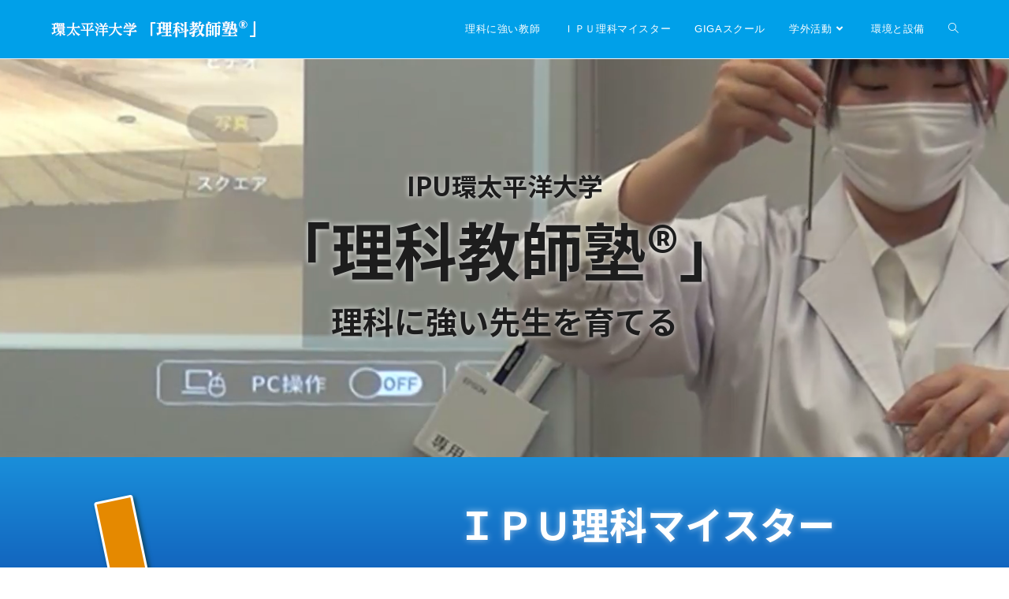

--- FILE ---
content_type: text/html; charset=UTF-8
request_url: https://ipurika.jp/
body_size: 17532
content:
<!DOCTYPE html>
<html class="html" lang="ja">
<head>
	<meta charset="UTF-8">
	<link rel="profile" href="https://gmpg.org/xfn/11">

	<title>理科教師塾 &#8211; 理科に強い先生を育てる</title>
<meta name='robots' content='max-image-preview:large' />
<meta name="viewport" content="width=device-width, initial-scale=1"><link rel="alternate" type="application/rss+xml" title="理科教師塾 &raquo; フィード" href="https://ipurika.jp/feed/" />
<link rel="alternate" type="application/rss+xml" title="理科教師塾 &raquo; コメントフィード" href="https://ipurika.jp/comments/feed/" />
<link rel="alternate" title="oEmbed (JSON)" type="application/json+oembed" href="https://ipurika.jp/wp-json/oembed/1.0/embed?url=https%3A%2F%2Fipurika.jp%2F" />
<link rel="alternate" title="oEmbed (XML)" type="text/xml+oembed" href="https://ipurika.jp/wp-json/oembed/1.0/embed?url=https%3A%2F%2Fipurika.jp%2F&#038;format=xml" />
<style id='wp-img-auto-sizes-contain-inline-css'>
img:is([sizes=auto i],[sizes^="auto," i]){contain-intrinsic-size:3000px 1500px}
/*# sourceURL=wp-img-auto-sizes-contain-inline-css */
</style>
<link rel='stylesheet' id='anwp-pg-styles-css' href='https://ipurika.jp/wp-content/plugins/anwp-post-grid-for-elementor/public/css/styles.min.css?ver=1.0.0' media='all' />
<style id='wp-emoji-styles-inline-css'>

	img.wp-smiley, img.emoji {
		display: inline !important;
		border: none !important;
		box-shadow: none !important;
		height: 1em !important;
		width: 1em !important;
		margin: 0 0.07em !important;
		vertical-align: -0.1em !important;
		background: none !important;
		padding: 0 !important;
	}
/*# sourceURL=wp-emoji-styles-inline-css */
</style>
<link rel='stylesheet' id='wp-block-library-css' href='https://ipurika.jp/wp-includes/css/dist/block-library/style.min.css?ver=6.9' media='all' />
<style id='global-styles-inline-css'>
:root{--wp--preset--aspect-ratio--square: 1;--wp--preset--aspect-ratio--4-3: 4/3;--wp--preset--aspect-ratio--3-4: 3/4;--wp--preset--aspect-ratio--3-2: 3/2;--wp--preset--aspect-ratio--2-3: 2/3;--wp--preset--aspect-ratio--16-9: 16/9;--wp--preset--aspect-ratio--9-16: 9/16;--wp--preset--color--black: #000000;--wp--preset--color--cyan-bluish-gray: #abb8c3;--wp--preset--color--white: #ffffff;--wp--preset--color--pale-pink: #f78da7;--wp--preset--color--vivid-red: #cf2e2e;--wp--preset--color--luminous-vivid-orange: #ff6900;--wp--preset--color--luminous-vivid-amber: #fcb900;--wp--preset--color--light-green-cyan: #7bdcb5;--wp--preset--color--vivid-green-cyan: #00d084;--wp--preset--color--pale-cyan-blue: #8ed1fc;--wp--preset--color--vivid-cyan-blue: #0693e3;--wp--preset--color--vivid-purple: #9b51e0;--wp--preset--gradient--vivid-cyan-blue-to-vivid-purple: linear-gradient(135deg,rgb(6,147,227) 0%,rgb(155,81,224) 100%);--wp--preset--gradient--light-green-cyan-to-vivid-green-cyan: linear-gradient(135deg,rgb(122,220,180) 0%,rgb(0,208,130) 100%);--wp--preset--gradient--luminous-vivid-amber-to-luminous-vivid-orange: linear-gradient(135deg,rgb(252,185,0) 0%,rgb(255,105,0) 100%);--wp--preset--gradient--luminous-vivid-orange-to-vivid-red: linear-gradient(135deg,rgb(255,105,0) 0%,rgb(207,46,46) 100%);--wp--preset--gradient--very-light-gray-to-cyan-bluish-gray: linear-gradient(135deg,rgb(238,238,238) 0%,rgb(169,184,195) 100%);--wp--preset--gradient--cool-to-warm-spectrum: linear-gradient(135deg,rgb(74,234,220) 0%,rgb(151,120,209) 20%,rgb(207,42,186) 40%,rgb(238,44,130) 60%,rgb(251,105,98) 80%,rgb(254,248,76) 100%);--wp--preset--gradient--blush-light-purple: linear-gradient(135deg,rgb(255,206,236) 0%,rgb(152,150,240) 100%);--wp--preset--gradient--blush-bordeaux: linear-gradient(135deg,rgb(254,205,165) 0%,rgb(254,45,45) 50%,rgb(107,0,62) 100%);--wp--preset--gradient--luminous-dusk: linear-gradient(135deg,rgb(255,203,112) 0%,rgb(199,81,192) 50%,rgb(65,88,208) 100%);--wp--preset--gradient--pale-ocean: linear-gradient(135deg,rgb(255,245,203) 0%,rgb(182,227,212) 50%,rgb(51,167,181) 100%);--wp--preset--gradient--electric-grass: linear-gradient(135deg,rgb(202,248,128) 0%,rgb(113,206,126) 100%);--wp--preset--gradient--midnight: linear-gradient(135deg,rgb(2,3,129) 0%,rgb(40,116,252) 100%);--wp--preset--font-size--small: 13px;--wp--preset--font-size--medium: 20px;--wp--preset--font-size--large: 36px;--wp--preset--font-size--x-large: 42px;--wp--preset--spacing--20: 0.44rem;--wp--preset--spacing--30: 0.67rem;--wp--preset--spacing--40: 1rem;--wp--preset--spacing--50: 1.5rem;--wp--preset--spacing--60: 2.25rem;--wp--preset--spacing--70: 3.38rem;--wp--preset--spacing--80: 5.06rem;--wp--preset--shadow--natural: 6px 6px 9px rgba(0, 0, 0, 0.2);--wp--preset--shadow--deep: 12px 12px 50px rgba(0, 0, 0, 0.4);--wp--preset--shadow--sharp: 6px 6px 0px rgba(0, 0, 0, 0.2);--wp--preset--shadow--outlined: 6px 6px 0px -3px rgb(255, 255, 255), 6px 6px rgb(0, 0, 0);--wp--preset--shadow--crisp: 6px 6px 0px rgb(0, 0, 0);}:where(.is-layout-flex){gap: 0.5em;}:where(.is-layout-grid){gap: 0.5em;}body .is-layout-flex{display: flex;}.is-layout-flex{flex-wrap: wrap;align-items: center;}.is-layout-flex > :is(*, div){margin: 0;}body .is-layout-grid{display: grid;}.is-layout-grid > :is(*, div){margin: 0;}:where(.wp-block-columns.is-layout-flex){gap: 2em;}:where(.wp-block-columns.is-layout-grid){gap: 2em;}:where(.wp-block-post-template.is-layout-flex){gap: 1.25em;}:where(.wp-block-post-template.is-layout-grid){gap: 1.25em;}.has-black-color{color: var(--wp--preset--color--black) !important;}.has-cyan-bluish-gray-color{color: var(--wp--preset--color--cyan-bluish-gray) !important;}.has-white-color{color: var(--wp--preset--color--white) !important;}.has-pale-pink-color{color: var(--wp--preset--color--pale-pink) !important;}.has-vivid-red-color{color: var(--wp--preset--color--vivid-red) !important;}.has-luminous-vivid-orange-color{color: var(--wp--preset--color--luminous-vivid-orange) !important;}.has-luminous-vivid-amber-color{color: var(--wp--preset--color--luminous-vivid-amber) !important;}.has-light-green-cyan-color{color: var(--wp--preset--color--light-green-cyan) !important;}.has-vivid-green-cyan-color{color: var(--wp--preset--color--vivid-green-cyan) !important;}.has-pale-cyan-blue-color{color: var(--wp--preset--color--pale-cyan-blue) !important;}.has-vivid-cyan-blue-color{color: var(--wp--preset--color--vivid-cyan-blue) !important;}.has-vivid-purple-color{color: var(--wp--preset--color--vivid-purple) !important;}.has-black-background-color{background-color: var(--wp--preset--color--black) !important;}.has-cyan-bluish-gray-background-color{background-color: var(--wp--preset--color--cyan-bluish-gray) !important;}.has-white-background-color{background-color: var(--wp--preset--color--white) !important;}.has-pale-pink-background-color{background-color: var(--wp--preset--color--pale-pink) !important;}.has-vivid-red-background-color{background-color: var(--wp--preset--color--vivid-red) !important;}.has-luminous-vivid-orange-background-color{background-color: var(--wp--preset--color--luminous-vivid-orange) !important;}.has-luminous-vivid-amber-background-color{background-color: var(--wp--preset--color--luminous-vivid-amber) !important;}.has-light-green-cyan-background-color{background-color: var(--wp--preset--color--light-green-cyan) !important;}.has-vivid-green-cyan-background-color{background-color: var(--wp--preset--color--vivid-green-cyan) !important;}.has-pale-cyan-blue-background-color{background-color: var(--wp--preset--color--pale-cyan-blue) !important;}.has-vivid-cyan-blue-background-color{background-color: var(--wp--preset--color--vivid-cyan-blue) !important;}.has-vivid-purple-background-color{background-color: var(--wp--preset--color--vivid-purple) !important;}.has-black-border-color{border-color: var(--wp--preset--color--black) !important;}.has-cyan-bluish-gray-border-color{border-color: var(--wp--preset--color--cyan-bluish-gray) !important;}.has-white-border-color{border-color: var(--wp--preset--color--white) !important;}.has-pale-pink-border-color{border-color: var(--wp--preset--color--pale-pink) !important;}.has-vivid-red-border-color{border-color: var(--wp--preset--color--vivid-red) !important;}.has-luminous-vivid-orange-border-color{border-color: var(--wp--preset--color--luminous-vivid-orange) !important;}.has-luminous-vivid-amber-border-color{border-color: var(--wp--preset--color--luminous-vivid-amber) !important;}.has-light-green-cyan-border-color{border-color: var(--wp--preset--color--light-green-cyan) !important;}.has-vivid-green-cyan-border-color{border-color: var(--wp--preset--color--vivid-green-cyan) !important;}.has-pale-cyan-blue-border-color{border-color: var(--wp--preset--color--pale-cyan-blue) !important;}.has-vivid-cyan-blue-border-color{border-color: var(--wp--preset--color--vivid-cyan-blue) !important;}.has-vivid-purple-border-color{border-color: var(--wp--preset--color--vivid-purple) !important;}.has-vivid-cyan-blue-to-vivid-purple-gradient-background{background: var(--wp--preset--gradient--vivid-cyan-blue-to-vivid-purple) !important;}.has-light-green-cyan-to-vivid-green-cyan-gradient-background{background: var(--wp--preset--gradient--light-green-cyan-to-vivid-green-cyan) !important;}.has-luminous-vivid-amber-to-luminous-vivid-orange-gradient-background{background: var(--wp--preset--gradient--luminous-vivid-amber-to-luminous-vivid-orange) !important;}.has-luminous-vivid-orange-to-vivid-red-gradient-background{background: var(--wp--preset--gradient--luminous-vivid-orange-to-vivid-red) !important;}.has-very-light-gray-to-cyan-bluish-gray-gradient-background{background: var(--wp--preset--gradient--very-light-gray-to-cyan-bluish-gray) !important;}.has-cool-to-warm-spectrum-gradient-background{background: var(--wp--preset--gradient--cool-to-warm-spectrum) !important;}.has-blush-light-purple-gradient-background{background: var(--wp--preset--gradient--blush-light-purple) !important;}.has-blush-bordeaux-gradient-background{background: var(--wp--preset--gradient--blush-bordeaux) !important;}.has-luminous-dusk-gradient-background{background: var(--wp--preset--gradient--luminous-dusk) !important;}.has-pale-ocean-gradient-background{background: var(--wp--preset--gradient--pale-ocean) !important;}.has-electric-grass-gradient-background{background: var(--wp--preset--gradient--electric-grass) !important;}.has-midnight-gradient-background{background: var(--wp--preset--gradient--midnight) !important;}.has-small-font-size{font-size: var(--wp--preset--font-size--small) !important;}.has-medium-font-size{font-size: var(--wp--preset--font-size--medium) !important;}.has-large-font-size{font-size: var(--wp--preset--font-size--large) !important;}.has-x-large-font-size{font-size: var(--wp--preset--font-size--x-large) !important;}
/*# sourceURL=global-styles-inline-css */
</style>

<style id='classic-theme-styles-inline-css'>
/*! This file is auto-generated */
.wp-block-button__link{color:#fff;background-color:#32373c;border-radius:9999px;box-shadow:none;text-decoration:none;padding:calc(.667em + 2px) calc(1.333em + 2px);font-size:1.125em}.wp-block-file__button{background:#32373c;color:#fff;text-decoration:none}
/*# sourceURL=/wp-includes/css/classic-themes.min.css */
</style>
<link rel='stylesheet' id='contact-form-7-css' href='https://ipurika.jp/wp-content/plugins/contact-form-7/includes/css/styles.css?ver=5.7.2' media='all' />
<link rel='stylesheet' id='whats-new-style-css' href='https://ipurika.jp/wp-content/plugins/whats-new-genarator/whats-new.css?ver=2.0.2' media='all' />
<link rel='stylesheet' id='parent-css-css' href='https://ipurika.jp/wp-content/themes/oceanwp/style.css?ver=6.9' media='all' />
<link rel='stylesheet' id='child-css-css' href='https://ipurika.jp/wp-content/themes/oceanwp-child/style.css?ver=6.9' media='all' />
<link rel='stylesheet' id='font-awesome-css' href='https://ipurika.jp/wp-content/themes/oceanwp/assets/fonts/fontawesome/css/all.min.css?ver=5.15.1' media='all' />
<link rel='stylesheet' id='simple-line-icons-css' href='https://ipurika.jp/wp-content/themes/oceanwp/assets/css/third/simple-line-icons.min.css?ver=2.4.0' media='all' />
<link rel='stylesheet' id='oceanwp-style-css' href='https://ipurika.jp/wp-content/themes/oceanwp/assets/css/style.min.css?ver=1.0.0' media='all' />
<link rel='stylesheet' id='elementor-icons-css' href='https://ipurika.jp/wp-content/plugins/elementor/assets/lib/eicons/css/elementor-icons.min.css?ver=5.17.0' media='all' />
<link rel='stylesheet' id='elementor-frontend-css' href='https://ipurika.jp/wp-content/plugins/elementor/assets/css/frontend.min.css?ver=3.10.0' media='all' />
<link rel='stylesheet' id='elementor-post-7-css' href='https://ipurika.jp/wp-content/uploads/elementor/css/post-7.css?ver=1673329428' media='all' />
<link rel='stylesheet' id='elementor-global-css' href='https://ipurika.jp/wp-content/uploads/elementor/css/global.css?ver=1673329428' media='all' />
<link rel='stylesheet' id='elementor-post-5-css' href='https://ipurika.jp/wp-content/uploads/elementor/css/post-5.css?ver=1754641775' media='all' />
<link rel='stylesheet' id='eael-general-css' href='https://ipurika.jp/wp-content/plugins/essential-addons-for-elementor-lite/assets/front-end/css/view/general.min.css?ver=5.5.5' media='all' />
<link rel='stylesheet' id='oe-widgets-style-css' href='https://ipurika.jp/wp-content/plugins/ocean-extra/assets/css/widgets.css?ver=6.9' media='all' />
<link rel='stylesheet' id='google-fonts-1-css' href='https://fonts.googleapis.com/css?family=Roboto%3A100%2C100italic%2C200%2C200italic%2C300%2C300italic%2C400%2C400italic%2C500%2C500italic%2C600%2C600italic%2C700%2C700italic%2C800%2C800italic%2C900%2C900italic%7CRoboto+Slab%3A100%2C100italic%2C200%2C200italic%2C300%2C300italic%2C400%2C400italic%2C500%2C500italic%2C600%2C600italic%2C700%2C700italic%2C800%2C800italic%2C900%2C900italic%7CNoto+Sans+JP%3A100%2C100italic%2C200%2C200italic%2C300%2C300italic%2C400%2C400italic%2C500%2C500italic%2C600%2C600italic%2C700%2C700italic%2C800%2C800italic%2C900%2C900italic&#038;display=auto&#038;ver=6.9' media='all' />
<link rel='stylesheet' id='elementor-icons-shared-0-css' href='https://ipurika.jp/wp-content/plugins/elementor/assets/lib/font-awesome/css/fontawesome.min.css?ver=5.15.3' media='all' />
<link rel='stylesheet' id='elementor-icons-fa-regular-css' href='https://ipurika.jp/wp-content/plugins/elementor/assets/lib/font-awesome/css/regular.min.css?ver=5.15.3' media='all' />
<link rel="preconnect" href="https://fonts.gstatic.com/" crossorigin><!--n2css--><script src="https://ipurika.jp/wp-includes/js/jquery/jquery.min.js?ver=3.7.1" id="jquery-core-js"></script>
<script src="https://ipurika.jp/wp-includes/js/jquery/jquery-migrate.min.js?ver=3.4.1" id="jquery-migrate-js"></script>
<link rel="https://api.w.org/" href="https://ipurika.jp/wp-json/" /><link rel="alternate" title="JSON" type="application/json" href="https://ipurika.jp/wp-json/wp/v2/pages/5" /><link rel="EditURI" type="application/rsd+xml" title="RSD" href="https://ipurika.jp/xmlrpc.php?rsd" />
<meta name="generator" content="WordPress 6.9" />
<link rel="canonical" href="https://ipurika.jp/" />
<link rel='shortlink' href='https://ipurika.jp/' />
<!-- Analytics by WP Statistics v13.2.13 - https://wp-statistics.com/ -->
<link rel="icon" href="https://ipurika.jp/wp-content/uploads/2022/06/favicon-150x150.png" sizes="32x32" />
<link rel="icon" href="https://ipurika.jp/wp-content/uploads/2022/06/favicon.png" sizes="192x192" />
<link rel="apple-touch-icon" href="https://ipurika.jp/wp-content/uploads/2022/06/favicon.png" />
<meta name="msapplication-TileImage" content="https://ipurika.jp/wp-content/uploads/2022/06/favicon.png" />
		<style id="wp-custom-css">
			.grecaptcha-badge{visibility:hidden}h3.formh3{display:block;padding:10px 20px;margin:20px 0;font-size:22px;background-color:#EEEEEE;border-left:5px solid #000000}h4.formh4{display:block;padding:5px 10px;margin:15px 0;border-bottom:1px dotted #333333}		</style>
		<!-- OceanWP CSS -->
<style type="text/css">
/* Header CSS */#site-header,.has-transparent-header .is-sticky #site-header,.has-vh-transparent .is-sticky #site-header.vertical-header,#searchform-header-replace{background-color:#00a0e9}#site-header.has-header-media .overlay-header-media{background-color:rgba(0,0,0,0.5)}#site-navigation-wrap .dropdown-menu >li >a,.oceanwp-mobile-menu-icon a,#searchform-header-replace-close{color:#ffffff}#site-navigation-wrap .dropdown-menu >li >a .owp-icon use,.oceanwp-mobile-menu-icon a .owp-icon use,#searchform-header-replace-close .owp-icon use{stroke:#ffffff}#site-navigation-wrap .dropdown-menu >li >a:hover,.oceanwp-mobile-menu-icon a:hover,#searchform-header-replace-close:hover{color:#ffffff}#site-navigation-wrap .dropdown-menu >li >a:hover .owp-icon use,.oceanwp-mobile-menu-icon a:hover .owp-icon use,#searchform-header-replace-close:hover .owp-icon use{stroke:#ffffff}#site-navigation-wrap .dropdown-menu >.current-menu-item >a,#site-navigation-wrap .dropdown-menu >.current-menu-ancestor >a,#site-navigation-wrap .dropdown-menu >.current-menu-item >a:hover,#site-navigation-wrap .dropdown-menu >.current-menu-ancestor >a:hover{color:#ffffff}#site-navigation-wrap .dropdown-menu >li >a:hover,#site-navigation-wrap .dropdown-menu >li.sfHover >a{background-color:#1e73be}#site-navigation-wrap .dropdown-menu >.current-menu-item >a,#site-navigation-wrap .dropdown-menu >.current-menu-ancestor >a,#site-navigation-wrap .dropdown-menu >.current-menu-item >a:hover,#site-navigation-wrap .dropdown-menu >.current-menu-ancestor >a:hover{background-color:#1e73be}/* Footer Widgets CSS */#footer-widgets{background-color:#dbdbdb}/* Footer Bottom CSS */#footer-bottom,#footer-bottom p{color:#e8e8e8}/* Typography CSS */body{font-size:16px}h1{font-size:25px}h2{font-size:30px}h3{font-size:24px}
</style><link rel='stylesheet' id='e-animations-css' href='https://ipurika.jp/wp-content/plugins/elementor/assets/lib/animations/animations.min.css?ver=3.10.0' media='all' />
</head>

<body class="home wp-singular page-template-default page page-id-5 wp-custom-logo wp-embed-responsive wp-theme-oceanwp wp-child-theme-oceanwp-child theme--oceanwp oceanwp-theme dropdown-mobile default-breakpoint content-full-width content-max-width page-header-disabled has-breadcrumbs has-blog-grid no-margins elementor-default elementor-kit-7 elementor-page elementor-page-5" itemscope="itemscope" itemtype="https://schema.org/WebPage">

	
	
	<div id="outer-wrap" class="site clr">

		<a class="skip-link screen-reader-text" href="#main">コンテンツへスキップ</a>

		
		<div id="wrap" class="clr">

			
			
<header id="site-header" class="minimal-header clr" data-height="74" itemscope="itemscope" itemtype="https://schema.org/WPHeader" role="banner">

	
					
			<div id="site-header-inner" class="clr container">

				
				

<div id="site-logo" class="clr" itemscope itemtype="https://schema.org/Brand" >

	
	<div id="site-logo-inner" class="clr">

		<a href="https://ipurika.jp/" class="custom-logo-link" rel="home" aria-current="page"><img width="280" height="40" src="https://ipurika.jp/wp-content/uploads/2021/04/logo4.png" class="custom-logo" alt="理科教師塾" decoding="async" /></a>
	</div><!-- #site-logo-inner -->

	
	
</div><!-- #site-logo -->

			<div id="site-navigation-wrap" class="clr">
			
			
			
			<nav id="site-navigation" class="navigation main-navigation clr" itemscope="itemscope" itemtype="https://schema.org/SiteNavigationElement" role="navigation" >

				<ul id="menu-%e3%83%a1%e3%82%a4%e3%83%b3%e3%83%a1%e3%83%8b%e3%83%a5%e3%83%bc" class="main-menu dropdown-menu sf-menu"><li id="menu-item-271" class="menu-item menu-item-type-post_type menu-item-object-page menu-item-271"><a href="https://ipurika.jp/%e7%90%86%e7%a7%91%e6%95%99%e5%b8%ab%e5%a1%be%e3%81%ae%e5%ad%a6%e3%81%b3/" class="menu-link"><span class="text-wrap">理科に強い教師</span></a></li><li id="menu-item-230" class="menu-item menu-item-type-post_type menu-item-object-page menu-item-230"><a href="https://ipurika.jp/%e7%9b%ae%e6%8c%87%e3%81%9b%ef%bc%81%ef%bc%81ipu%e7%90%86%e7%a7%91%e3%83%9e%e3%82%a4%e3%82%b9%e3%82%bf%e3%83%bc/" class="menu-link"><span class="text-wrap">ＩＰＵ理科マイスター</span></a></li><li id="menu-item-5070" class="menu-item menu-item-type-post_type menu-item-object-page menu-item-5070"><a href="https://ipurika.jp/ict%e6%95%99%e8%82%b2/" class="menu-link"><span class="text-wrap">GIGAスクール</span></a></li><li id="menu-item-277" class="menu-item menu-item-type-post_type menu-item-object-page menu-item-has-children dropdown menu-item-277"><a href="https://ipurika.jp/%e5%ad%a6%e5%a4%96%e6%b4%bb%e5%8b%95/" class="menu-link"><span class="text-wrap">学外活動<i class="nav-arrow fa fa-angle-down" aria-hidden="true" role="img"></i></span></a>
<ul class="sub-menu">
	<li id="menu-item-336" class="menu-item menu-item-type-post_type menu-item-object-page menu-item-336"><a href="https://ipurika.jp/%e7%90%86%e7%a7%91%e3%82%a4%e3%83%b3%e3%82%bf%e3%83%bc%e3%83%b3%e3%82%b7%e3%83%83%e3%83%97/" class="menu-link"><span class="text-wrap">理科インターンシップ</span></a></li>	<li id="menu-item-193" class="menu-item menu-item-type-post_type menu-item-object-page menu-item-193"><a href="https://ipurika.jp/%e3%82%8f%e3%81%8f%e3%82%8f%e3%81%8f%e3%82%b5%e3%82%a4%e3%82%a8%e3%83%b3%e3%82%b9/" class="menu-link"><span class="text-wrap">わくわくサイエンス</span></a></li>	<li id="menu-item-337" class="menu-item menu-item-type-post_type menu-item-object-page menu-item-337"><a href="https://ipurika.jp/%e6%b7%a1%e6%b0%b4%e9%ad%9a%e3%81%a8%e3%82%8f%e3%81%9f%e3%81%97%e3%81%9f%e3%81%a1%e3%81%ae%e3%81%8f%e3%82%89%e3%81%97/" class="menu-link"><span class="text-wrap">淡水魚とわたしたちのくらし</span></a></li></ul>
</li><li id="menu-item-162" class="menu-item menu-item-type-post_type menu-item-object-page menu-item-162"><a href="https://ipurika.jp/%e7%90%86%e7%a7%91%e6%95%99%e5%b8%ab%e5%a1%be%e3%81%a8%e3%81%af/" class="menu-link"><span class="text-wrap">環境と設備</span></a></li><li class="search-toggle-li" ><a href="javascript:void(0)" class="site-search-toggle search-dropdown-toggle" aria-label="Search website"><i class=" icon-magnifier" aria-hidden="true" role="img"></i></a></li></ul>
<div id="searchform-dropdown" class="header-searchform-wrap clr" >
	
<form role="search" method="get" class="searchform" action="https://ipurika.jp/">
	<label for="ocean-search-form-1">
		<span class="screen-reader-text">サイト内検索</span>
		<input type="search" id="ocean-search-form-1" class="field" autocomplete="off" placeholder="検索" name="s">
			</label>
	</form>
</div><!-- #searchform-dropdown -->

			</nav><!-- #site-navigation -->

			
			
					</div><!-- #site-navigation-wrap -->
			
		
	
				
	
	<div class="oceanwp-mobile-menu-icon clr mobile-right">

		
		
		
		<a href="#" class="mobile-menu"  aria-label="モバイルメニュー">
							<i class="fa fa-bars" aria-hidden="true"></i>
								<span class="oceanwp-text">メニュー</span>
				<span class="oceanwp-close-text">閉じる</span>
						</a>

		
		
		
	</div><!-- #oceanwp-mobile-menu-navbar -->

	

			</div><!-- #site-header-inner -->

			
<div id="mobile-dropdown" class="clr" >

	<nav class="clr" itemscope="itemscope" itemtype="https://schema.org/SiteNavigationElement">

		<ul id="menu-%e3%83%a1%e3%82%a4%e3%83%b3%e3%83%a1%e3%83%8b%e3%83%a5%e3%83%bc-1" class="menu"><li class="menu-item menu-item-type-post_type menu-item-object-page menu-item-271"><a href="https://ipurika.jp/%e7%90%86%e7%a7%91%e6%95%99%e5%b8%ab%e5%a1%be%e3%81%ae%e5%ad%a6%e3%81%b3/">理科に強い教師</a></li>
<li class="menu-item menu-item-type-post_type menu-item-object-page menu-item-230"><a href="https://ipurika.jp/%e7%9b%ae%e6%8c%87%e3%81%9b%ef%bc%81%ef%bc%81ipu%e7%90%86%e7%a7%91%e3%83%9e%e3%82%a4%e3%82%b9%e3%82%bf%e3%83%bc/">ＩＰＵ理科マイスター</a></li>
<li class="menu-item menu-item-type-post_type menu-item-object-page menu-item-5070"><a href="https://ipurika.jp/ict%e6%95%99%e8%82%b2/">GIGAスクール</a></li>
<li class="menu-item menu-item-type-post_type menu-item-object-page menu-item-has-children menu-item-277"><a href="https://ipurika.jp/%e5%ad%a6%e5%a4%96%e6%b4%bb%e5%8b%95/">学外活動</a>
<ul class="sub-menu">
	<li class="menu-item menu-item-type-post_type menu-item-object-page menu-item-336"><a href="https://ipurika.jp/%e7%90%86%e7%a7%91%e3%82%a4%e3%83%b3%e3%82%bf%e3%83%bc%e3%83%b3%e3%82%b7%e3%83%83%e3%83%97/">理科インターンシップ</a></li>
	<li class="menu-item menu-item-type-post_type menu-item-object-page menu-item-193"><a href="https://ipurika.jp/%e3%82%8f%e3%81%8f%e3%82%8f%e3%81%8f%e3%82%b5%e3%82%a4%e3%82%a8%e3%83%b3%e3%82%b9/">わくわくサイエンス</a></li>
	<li class="menu-item menu-item-type-post_type menu-item-object-page menu-item-337"><a href="https://ipurika.jp/%e6%b7%a1%e6%b0%b4%e9%ad%9a%e3%81%a8%e3%82%8f%e3%81%9f%e3%81%97%e3%81%9f%e3%81%a1%e3%81%ae%e3%81%8f%e3%82%89%e3%81%97/">淡水魚とわたしたちのくらし</a></li>
</ul>
</li>
<li class="menu-item menu-item-type-post_type menu-item-object-page menu-item-162"><a href="https://ipurika.jp/%e7%90%86%e7%a7%91%e6%95%99%e5%b8%ab%e5%a1%be%e3%81%a8%e3%81%af/">環境と設備</a></li>
<li class="search-toggle-li" ><a href="javascript:void(0)" class="site-search-toggle search-dropdown-toggle" aria-label="Search website"><i class=" icon-magnifier" aria-hidden="true" role="img"></i></a></li></ul>
<div id="mobile-menu-search" class="clr">
	<form aria-label="サイト内検索" method="get" action="https://ipurika.jp/" class="mobile-searchform">
		<input aria-label="Insert search query" value="" class="field" id="ocean-mobile-search-2" type="search" name="s" autocomplete="off" placeholder="検索" />
		<button aria-label="検索を実行" type="submit" class="searchform-submit">
			<i class=" icon-magnifier" aria-hidden="true" role="img"></i>		</button>
					</form>
</div><!-- .mobile-menu-search -->

	</nav>

</div>

			
			
		
		
</header><!-- #site-header -->


			
			<main id="main" class="site-main clr"  role="main">

				
	
	<div id="content-wrap" class="container clr">

		
		<div id="primary" class="content-area clr">

			
			<div id="content" class="site-content clr">

				
				
<article class="single-page-article clr">

	
<div class="entry clr" itemprop="text">

	
			<div data-elementor-type="wp-page" data-elementor-id="5" class="elementor elementor-5">
									<section class="elementor-section elementor-top-section elementor-element elementor-element-aeaece9 elementor-section-stretched elementor-section-full_width elementor-hidden-phone elementor-section-height-default elementor-section-height-default" data-id="aeaece9" data-element_type="section" data-settings="{&quot;stretch_section&quot;:&quot;section-stretched&quot;,&quot;background_background&quot;:&quot;video&quot;,&quot;background_video_link&quot;:&quot;https:\/\/ipurika.jp\/wp-content\/uploads\/2023\/03\/K20220310.mp4&quot;,&quot;background_video_start&quot;:0}">
								<div class="elementor-background-video-container elementor-hidden-phone">
													<video class="elementor-background-video-hosted elementor-html5-video" autoplay muted playsinline loop></video>
											</div>
								<div class="elementor-container elementor-column-gap-no">
					<div class="elementor-column elementor-col-100 elementor-top-column elementor-element elementor-element-db45a96" data-id="db45a96" data-element_type="column" data-settings="{&quot;background_background&quot;:&quot;classic&quot;}">
			<div class="elementor-widget-wrap elementor-element-populated">
								<div class="elementor-element elementor-element-40eaba6 fuchidori elementor-widget elementor-widget-text-editor" data-id="40eaba6" data-element_type="widget" data-widget_type="text-editor.default">
				<div class="elementor-widget-container">
							<div style="font-size: 2em; line-height: 0.5em;">IPU環太平洋大学</div>
<div style="font-size: 5em;">「理科教師塾®」</div>
<div style="font-size: 2.5em; line-height: 1em;">理科に強い先生を育てる</div>						</div>
				</div>
					</div>
		</div>
							</div>
		</section>
				<section class="elementor-section elementor-top-section elementor-element elementor-element-f4051e8 elementor-section-stretched elementor-section-full_width elementor-hidden-desktop elementor-hidden-tablet elementor-section-height-default elementor-section-height-default" data-id="f4051e8" data-element_type="section" data-settings="{&quot;stretch_section&quot;:&quot;section-stretched&quot;,&quot;background_background&quot;:&quot;video&quot;,&quot;background_video_start&quot;:0,&quot;background_video_link&quot;:&quot;https:\/\/ipurika.jp\/wp-content\/uploads\/2023\/03\/k20220310s.mp4&quot;,&quot;background_play_on_mobile&quot;:&quot;yes&quot;}">
								<div class="elementor-background-video-container">
													<video class="elementor-background-video-hosted elementor-html5-video" autoplay muted playsinline loop></video>
											</div>
								<div class="elementor-container elementor-column-gap-no">
					<div class="elementor-column elementor-col-100 elementor-top-column elementor-element elementor-element-a1de509" data-id="a1de509" data-element_type="column" data-settings="{&quot;background_background&quot;:&quot;classic&quot;}">
			<div class="elementor-widget-wrap elementor-element-populated">
								<div class="elementor-element elementor-element-9c9ca39 elementor-widget elementor-widget-text-editor" data-id="9c9ca39" data-element_type="widget" data-widget_type="text-editor.default">
				<div class="elementor-widget-container">
							<div style="font-size: 1.2em; line-height: 0.5em;">IPU環太平洋大学</div>
<div style="font-size: 2.1em;">「理科教師塾®」</div>
<div style="font-size: 1.2em; line-height: 1em;">理科に強い先生を育てる</div>						</div>
				</div>
					</div>
		</div>
							</div>
		</section>
				<section class="elementor-section elementor-top-section elementor-element elementor-element-d425f86 elementor-section-stretched elementor-section-boxed elementor-section-height-default elementor-section-height-default" data-id="d425f86" data-element_type="section" data-settings="{&quot;stretch_section&quot;:&quot;section-stretched&quot;,&quot;background_background&quot;:&quot;gradient&quot;}">
						<div class="elementor-container elementor-column-gap-default">
					<div class="elementor-column elementor-col-50 elementor-top-column elementor-element elementor-element-471c028" data-id="471c028" data-element_type="column">
			<div class="elementor-widget-wrap elementor-element-populated">
								<div class="elementor-element elementor-element-57ba961 elementor-hidden-phone elementor-widget elementor-widget-image" data-id="57ba961" data-element_type="widget" data-widget_type="image.default">
				<div class="elementor-widget-container">
															<img fetchpriority="high" decoding="async" width="300" height="360" src="https://ipurika.jp/wp-content/uploads/2021/10/h_01.png" class="attachment-large size-large wp-image-1026" alt="" srcset="https://ipurika.jp/wp-content/uploads/2021/10/h_01.png 300w, https://ipurika.jp/wp-content/uploads/2021/10/h_01-250x300.png 250w" sizes="(max-width: 300px) 100vw, 300px" />															</div>
				</div>
					</div>
		</div>
				<div class="elementor-column elementor-col-50 elementor-top-column elementor-element elementor-element-1e02831" data-id="1e02831" data-element_type="column">
			<div class="elementor-widget-wrap elementor-element-populated">
								<div class="elementor-element elementor-element-16a6eb0 elementor-hidden-phone elementor-widget elementor-widget-heading" data-id="16a6eb0" data-element_type="widget" data-widget_type="heading.default">
				<div class="elementor-widget-container">
			<h2 class="elementor-heading-title elementor-size-default">ＩＰＵ理科マイスター</h2>		</div>
				</div>
				<div class="elementor-element elementor-element-40bf277 elementor-hidden-desktop elementor-hidden-tablet elementor-widget elementor-widget-heading" data-id="40bf277" data-element_type="widget" data-widget_type="heading.default">
				<div class="elementor-widget-container">
			<h2 class="elementor-heading-title elementor-size-default">ＩＰＵ理科マイスター</h2>		</div>
				</div>
				<div class="elementor-element elementor-element-21ceb11 elementor-hidden-phone elementor-widget elementor-widget-text-editor" data-id="21ceb11" data-element_type="widget" data-widget_type="text-editor.default">
				<div class="elementor-widget-container">
							ＩＰＵが認定する、小学校理科の指導力が高い学生						</div>
				</div>
				<div class="elementor-element elementor-element-bed3d84 elementor-hidden-desktop elementor-hidden-tablet elementor-widget elementor-widget-text-editor" data-id="bed3d84" data-element_type="widget" data-widget_type="text-editor.default">
				<div class="elementor-widget-container">
							ＩＰＵが認定する<br>
小学校理科の指導力が高い学生						</div>
				</div>
				<div class="elementor-element elementor-element-8abd938 elementor-widget elementor-widget-text-editor" data-id="8abd938" data-element_type="widget" data-widget_type="text-editor.default">
				<div class="elementor-widget-container">
							<p>理科が苦手でも心配はいりません。先生になりたい熱意があれば、だれでも理科に強い先生になれます。理科教師塾は、自然の事物・現象にふれて、小学生の目線で感動したり、不思議を発見したりすることを大切にしています。「感動」から「学び」につなげてみませんか。きっと理科が好きになります。</p>						</div>
				</div>
				<div class="elementor-element elementor-element-59d1585 elementor-align-right elementor-widget elementor-widget-button" data-id="59d1585" data-element_type="widget" data-widget_type="button.default">
				<div class="elementor-widget-container">
					<div class="elementor-button-wrapper">
			<a href="https://ipurika.jp/?page_id=228" class="elementor-button-link elementor-button elementor-size-md" role="button">
						<span class="elementor-button-content-wrapper">
							<span class="elementor-button-icon elementor-align-icon-left">
				<i aria-hidden="true" class="far fa-caret-square-right"></i>			</span>
						<span class="elementor-button-text">詳しくみる</span>
		</span>
					</a>
		</div>
				</div>
				</div>
					</div>
		</div>
							</div>
		</section>
				<section class="elementor-section elementor-top-section elementor-element elementor-element-00a66c2 elementor-section-boxed elementor-section-height-default elementor-section-height-default" data-id="00a66c2" data-element_type="section">
						<div class="elementor-container elementor-column-gap-default">
					<div class="elementor-column elementor-col-100 elementor-top-column elementor-element elementor-element-5a01db3" data-id="5a01db3" data-element_type="column">
			<div class="elementor-widget-wrap elementor-element-populated">
								<div class="elementor-element elementor-element-9b55bc3 elementor-widget elementor-widget-image" data-id="9b55bc3" data-element_type="widget" data-widget_type="image.default">
				<div class="elementor-widget-container">
																<a href="https://ipurika.jp/kids2025/">
							<img decoding="async" width="600" height="200" src="https://ipurika.jp/wp-content/uploads/2025/08/2025kids.jpg" class="elementor-animation-float attachment-large size-large wp-image-7365" alt="" srcset="https://ipurika.jp/wp-content/uploads/2025/08/2025kids.jpg 600w, https://ipurika.jp/wp-content/uploads/2025/08/2025kids-300x100.jpg 300w" sizes="(max-width: 600px) 100vw, 600px" />								</a>
															</div>
				</div>
					</div>
		</div>
							</div>
		</section>
				<section class="elementor-section elementor-top-section elementor-element elementor-element-c180747 elementor-section-stretched elementor-section-boxed elementor-section-height-default elementor-section-height-default" data-id="c180747" data-element_type="section" data-settings="{&quot;stretch_section&quot;:&quot;section-stretched&quot;,&quot;background_background&quot;:&quot;classic&quot;}">
						<div class="elementor-container elementor-column-gap-default">
					<div class="elementor-column elementor-col-100 elementor-top-column elementor-element elementor-element-95275a4" data-id="95275a4" data-element_type="column">
			<div class="elementor-widget-wrap elementor-element-populated">
								<div class="elementor-element elementor-element-305b8d4 elementor-widget elementor-widget-image" data-id="305b8d4" data-element_type="widget" data-widget_type="image.default">
				<div class="elementor-widget-container">
															<img decoding="async" width="262" height="60" src="https://ipurika.jp/wp-content/uploads/2021/06/act_title.png" class="attachment-large size-large wp-image-318" alt="" />															</div>
				</div>
				<div class="elementor-element elementor-element-d1324b0 anwp-pg-widget-header-style--b anwp-pg-post-teaser__post-icon--size-16 elementor-widget elementor-widget-anwp-pg-classic-grid" data-id="d1324b0" data-element_type="widget" data-widget_type="anwp-pg-classic-grid.default">
				<div class="elementor-widget-container">
			<div class="anwp-pg-wrap">

	
	<div class="d-flex anwp-row flex-wrap anwp-pg-classic-grid anwp-pg-posts-wrapper">
		<div class="anwp-pg-post-teaser anwp-pg-post-teaser--inner-cover-link anwp-pg-post-teaser--layout-d d-flex flex-column anwp-col-lg-4 anwp-col-sm-6 anwp-col-12">
	<div class="anwp-pg-post-teaser__thumbnail position-relative">

		
		
					<img loading="lazy" class="anwp-pg-post-teaser__thumbnail-img d-block anwp-pg-height-220 anwp-object-cover m-0 w-100"
				alt="8/21　岡山県小教研理科部会　夏季研修会"
				src="https://ipurika.jp/wp-content/uploads/2025/08/250821_07.jpg"/>
		
		<div class="anwp-pg-post-teaser__thumbnail-bg anwp-position-cover"></div>

		<a class="anwp-position-cover anwp-link-without-effects" href="https://ipurika.jp/250821/" aria-hidden="true" ></a>
	</div>

	<div class="anwp-pg-post-teaser__content flex-grow-1 pt-1 d-flex flex-column">

		<div class="anwp-pg-post-teaser__title anwp-font-heading mt-2">
			<a class="anwp-link-without-effects" href="https://ipurika.jp/250821/" aria-hidden="true" >
				8/21　岡山県小教研理科部会　夏季研修会			</a>
		</div>

		<div class="anwp-pg-post-teaser__bottom-meta d-flex flex-wrap">

							<div class="anwp-pg-post-teaser__bottom-meta-item d-flex align-items-center mr-3">
					<svg class="anwp-pg-icon anwp-pg-icon--s16 mr-1">
						<use xlink:href="#icon-anwp-pg-calendar"></use>
					</svg>
					<span class="posted-on m-0"><span class="screen-reader-text">Posted on</span><time class="anwp-pg-published" datetime="2025-08-21T17:59:52+09:00">2025年8月21日</time><time class="anwp-pg-updated" datetime="2025-08-25T13:41:09+09:00">2025年8月25日</time></span>
				</div>
						</div>

					<div class="anwp-pg-post-teaser__excerpt mb-2">
				毎夏開催が恒例となった岡山県小学校教育研究会「理科部会　夏季 ...			</div>
		
		
	</div>

</div>
<div class="anwp-pg-post-teaser anwp-pg-post-teaser--inner-cover-link anwp-pg-post-teaser--layout-d d-flex flex-column anwp-col-lg-4 anwp-col-sm-6 anwp-col-12">
	<div class="anwp-pg-post-teaser__thumbnail position-relative">

		
		
					<img loading="lazy" class="anwp-pg-post-teaser__thumbnail-img d-block anwp-pg-height-220 anwp-object-cover m-0 w-100"
				alt="6/6 総合的な学習の時間／山陽小学校"
				src="https://ipurika.jp/wp-content/uploads/2025/08/250606-02.jpg"/>
		
		<div class="anwp-pg-post-teaser__thumbnail-bg anwp-position-cover"></div>

		<a class="anwp-position-cover anwp-link-without-effects" href="https://ipurika.jp/250606sanyo/" aria-hidden="true" ></a>
	</div>

	<div class="anwp-pg-post-teaser__content flex-grow-1 pt-1 d-flex flex-column">

		<div class="anwp-pg-post-teaser__title anwp-font-heading mt-2">
			<a class="anwp-link-without-effects" href="https://ipurika.jp/250606sanyo/" aria-hidden="true" >
				6/6 総合的な学習の時間／山陽小学校			</a>
		</div>

		<div class="anwp-pg-post-teaser__bottom-meta d-flex flex-wrap">

							<div class="anwp-pg-post-teaser__bottom-meta-item d-flex align-items-center mr-3">
					<svg class="anwp-pg-icon anwp-pg-icon--s16 mr-1">
						<use xlink:href="#icon-anwp-pg-calendar"></use>
					</svg>
					<span class="posted-on m-0"><span class="screen-reader-text">Posted on</span><time class="anwp-pg-published" datetime="2025-06-06T17:49:01+09:00">2025年6月6日</time><time class="anwp-pg-updated" datetime="2025-08-19T14:50:12+09:00">2025年8月19日</time></span>
				</div>
						</div>

					<div class="anwp-pg-post-teaser__excerpt mb-2">
				2025（R7）年６月6日の午前，赤磐市立山陽小学校4年生を ...			</div>
		
		
	</div>

</div>
<div class="anwp-pg-post-teaser anwp-pg-post-teaser--inner-cover-link anwp-pg-post-teaser--layout-d d-flex flex-column anwp-col-lg-4 anwp-col-sm-6 anwp-col-12">
	<div class="anwp-pg-post-teaser__thumbnail position-relative">

		
		
					<img loading="lazy" class="anwp-pg-post-teaser__thumbnail-img d-block anwp-pg-height-220 anwp-object-cover m-0 w-100"
				alt="5/30 総合的な学習の時間／山陽小学校"
				src="https://ipurika.jp/wp-content/uploads/2025/08/250530-s03.jpg"/>
		
		<div class="anwp-pg-post-teaser__thumbnail-bg anwp-position-cover"></div>

		<a class="anwp-position-cover anwp-link-without-effects" href="https://ipurika.jp/250530-sanyo/" aria-hidden="true" ></a>
	</div>

	<div class="anwp-pg-post-teaser__content flex-grow-1 pt-1 d-flex flex-column">

		<div class="anwp-pg-post-teaser__title anwp-font-heading mt-2">
			<a class="anwp-link-without-effects" href="https://ipurika.jp/250530-sanyo/" aria-hidden="true" >
				5/30 総合的な学習の時間／山陽小学校			</a>
		</div>

		<div class="anwp-pg-post-teaser__bottom-meta d-flex flex-wrap">

							<div class="anwp-pg-post-teaser__bottom-meta-item d-flex align-items-center mr-3">
					<svg class="anwp-pg-icon anwp-pg-icon--s16 mr-1">
						<use xlink:href="#icon-anwp-pg-calendar"></use>
					</svg>
					<span class="posted-on m-0"><span class="screen-reader-text">Posted on</span><time class="anwp-pg-published" datetime="2025-05-30T17:50:42+09:00">2025年5月30日</time><time class="anwp-pg-updated" datetime="2025-08-19T14:51:22+09:00">2025年8月19日</time></span>
				</div>
						</div>

					<div class="anwp-pg-post-teaser__excerpt mb-2">
				2025(R7)年5月30日 赤磐市立山陽小学校の総合的な学 ...			</div>
		
		
	</div>

</div>
<div class="anwp-pg-post-teaser anwp-pg-post-teaser--inner-cover-link anwp-pg-post-teaser--layout-d d-flex flex-column anwp-col-lg-4 anwp-col-sm-6 anwp-col-12">
	<div class="anwp-pg-post-teaser__thumbnail position-relative">

		
		
					<img loading="lazy" class="anwp-pg-post-teaser__thumbnail-img d-block anwp-pg-height-220 anwp-object-cover m-0 w-100"
				alt="5/30　第1回わくわくサイエンス in 東岡山IPUこども園"
				src="https://ipurika.jp/wp-content/uploads/2025/08/250530_03.jpg"/>
		
		<div class="anwp-pg-post-teaser__thumbnail-bg anwp-position-cover"></div>

		<a class="anwp-position-cover anwp-link-without-effects" href="https://ipurika.jp/250530-kodomo/" aria-hidden="true" ></a>
	</div>

	<div class="anwp-pg-post-teaser__content flex-grow-1 pt-1 d-flex flex-column">

		<div class="anwp-pg-post-teaser__title anwp-font-heading mt-2">
			<a class="anwp-link-without-effects" href="https://ipurika.jp/250530-kodomo/" aria-hidden="true" >
				5/30　第1回わくわくサイエンス in 東岡山IPUこども園			</a>
		</div>

		<div class="anwp-pg-post-teaser__bottom-meta d-flex flex-wrap">

							<div class="anwp-pg-post-teaser__bottom-meta-item d-flex align-items-center mr-3">
					<svg class="anwp-pg-icon anwp-pg-icon--s16 mr-1">
						<use xlink:href="#icon-anwp-pg-calendar"></use>
					</svg>
					<span class="posted-on m-0"><span class="screen-reader-text">Posted on</span><time class="anwp-pg-published" datetime="2025-05-30T16:55:58+09:00">2025年5月30日</time><time class="anwp-pg-updated" datetime="2025-11-04T16:40:36+09:00">2025年11月4日</time></span>
				</div>
						</div>

					<div class="anwp-pg-post-teaser__excerpt mb-2">
				2025(R7)年5月30日 理科教師塾の学生が年間を通して ...			</div>
		
		
	</div>

</div>
<div class="anwp-pg-post-teaser anwp-pg-post-teaser--inner-cover-link anwp-pg-post-teaser--layout-d d-flex flex-column anwp-col-lg-4 anwp-col-sm-6 anwp-col-12">
	<div class="anwp-pg-post-teaser__thumbnail position-relative">

		
		
					<img loading="lazy" class="anwp-pg-post-teaser__thumbnail-img d-block anwp-pg-height-220 anwp-object-cover m-0 w-100"
				alt="ドングリの苗　植樹しました"
				src="https://ipurika.jp/wp-content/uploads/2025/03/250221-01.jpg"/>
		
		<div class="anwp-pg-post-teaser__thumbnail-bg anwp-position-cover"></div>

		<a class="anwp-position-cover anwp-link-without-effects" href="https://ipurika.jp/250221-2/" aria-hidden="true" ></a>
	</div>

	<div class="anwp-pg-post-teaser__content flex-grow-1 pt-1 d-flex flex-column">

		<div class="anwp-pg-post-teaser__title anwp-font-heading mt-2">
			<a class="anwp-link-without-effects" href="https://ipurika.jp/250221-2/" aria-hidden="true" >
				ドングリの苗　植樹しました			</a>
		</div>

		<div class="anwp-pg-post-teaser__bottom-meta d-flex flex-wrap">

							<div class="anwp-pg-post-teaser__bottom-meta-item d-flex align-items-center mr-3">
					<svg class="anwp-pg-icon anwp-pg-icon--s16 mr-1">
						<use xlink:href="#icon-anwp-pg-calendar"></use>
					</svg>
					<span class="posted-on m-0"><span class="screen-reader-text">Posted on</span><time class="anwp-pg-published" datetime="2025-02-21T17:39:06+09:00">2025年2月21日</time><time class="anwp-pg-updated" datetime="2025-03-04T17:58:31+09:00">2025年3月4日</time></span>
				</div>
						</div>

					<div class="anwp-pg-post-teaser__excerpt mb-2">
				マテバシイとスダジイのドングリを拾い，理科実験室で芽を出すの ...			</div>
		
		
	</div>

</div>
<div class="anwp-pg-post-teaser anwp-pg-post-teaser--inner-cover-link anwp-pg-post-teaser--layout-d d-flex flex-column anwp-col-lg-4 anwp-col-sm-6 anwp-col-12">
	<div class="anwp-pg-post-teaser__thumbnail position-relative">

		
		
					<img loading="lazy" class="anwp-pg-post-teaser__thumbnail-img d-block anwp-pg-height-220 anwp-object-cover m-0 w-100"
				alt="第2回わくわくサイエンス　in 東岡山IPUこども園"
				src="https://ipurika.jp/wp-content/uploads/2025/02/250221-11.jpg"/>
		
		<div class="anwp-pg-post-teaser__thumbnail-bg anwp-position-cover"></div>

		<a class="anwp-position-cover anwp-link-without-effects" href="https://ipurika.jp/250221-3/" aria-hidden="true" ></a>
	</div>

	<div class="anwp-pg-post-teaser__content flex-grow-1 pt-1 d-flex flex-column">

		<div class="anwp-pg-post-teaser__title anwp-font-heading mt-2">
			<a class="anwp-link-without-effects" href="https://ipurika.jp/250221-3/" aria-hidden="true" >
				第2回わくわくサイエンス　in 東岡山IPUこども園			</a>
		</div>

		<div class="anwp-pg-post-teaser__bottom-meta d-flex flex-wrap">

							<div class="anwp-pg-post-teaser__bottom-meta-item d-flex align-items-center mr-3">
					<svg class="anwp-pg-icon anwp-pg-icon--s16 mr-1">
						<use xlink:href="#icon-anwp-pg-calendar"></use>
					</svg>
					<span class="posted-on m-0"><span class="screen-reader-text">Posted on</span><time class="anwp-pg-published" datetime="2025-02-21T15:28:59+09:00">2025年2月21日</time><time class="anwp-pg-updated" datetime="2025-03-10T17:45:48+09:00">2025年3月10日</time></span>
				</div>
						</div>

					<div class="anwp-pg-post-teaser__excerpt mb-2">
				2025年2月21日　　東岡山PUこども園にて５歳児対象のわ ...			</div>
		
		
	</div>

</div>
<div class="anwp-pg-post-teaser anwp-pg-post-teaser--inner-cover-link anwp-pg-post-teaser--layout-d d-flex flex-column anwp-col-lg-4 anwp-col-sm-6 anwp-col-12">
	<div class="anwp-pg-post-teaser__thumbnail position-relative">

		
		
					<img loading="lazy" class="anwp-pg-post-teaser__thumbnail-img d-block anwp-pg-height-220 anwp-object-cover m-0 w-100"
				alt="第１回わくわくサイエンス　in 東岡山IPUこども園"
				src="https://ipurika.jp/wp-content/uploads/2025/03/250204-11.jpg"/>
		
		<div class="anwp-pg-post-teaser__thumbnail-bg anwp-position-cover"></div>

		<a class="anwp-position-cover anwp-link-without-effects" href="https://ipurika.jp/250204-2/" aria-hidden="true" ></a>
	</div>

	<div class="anwp-pg-post-teaser__content flex-grow-1 pt-1 d-flex flex-column">

		<div class="anwp-pg-post-teaser__title anwp-font-heading mt-2">
			<a class="anwp-link-without-effects" href="https://ipurika.jp/250204-2/" aria-hidden="true" >
				第１回わくわくサイエンス　in 東岡山IPUこども園			</a>
		</div>

		<div class="anwp-pg-post-teaser__bottom-meta d-flex flex-wrap">

							<div class="anwp-pg-post-teaser__bottom-meta-item d-flex align-items-center mr-3">
					<svg class="anwp-pg-icon anwp-pg-icon--s16 mr-1">
						<use xlink:href="#icon-anwp-pg-calendar"></use>
					</svg>
					<span class="posted-on m-0"><span class="screen-reader-text">Posted on</span><time class="anwp-pg-published" datetime="2025-02-04T15:10:22+09:00">2025年2月4日</time><time class="anwp-pg-updated" datetime="2025-03-10T17:46:15+09:00">2025年3月10日</time></span>
				</div>
						</div>

					<div class="anwp-pg-post-teaser__excerpt mb-2">
				2025年２月４日　東岡山IPUこども園でわくわくサイエンス ...			</div>
		
		
	</div>

</div>
<div class="anwp-pg-post-teaser anwp-pg-post-teaser--inner-cover-link anwp-pg-post-teaser--layout-d d-flex flex-column anwp-col-lg-4 anwp-col-sm-6 anwp-col-12">
	<div class="anwp-pg-post-teaser__thumbnail position-relative">

		
		
					<img loading="lazy" class="anwp-pg-post-teaser__thumbnail-img d-block anwp-pg-height-220 anwp-object-cover m-0 w-100"
				alt="スケッチ指導　赤磐市立城南小学校"
				src="https://ipurika.jp/wp-content/uploads/2025/03/241119_01.jpg"/>
		
		<div class="anwp-pg-post-teaser__thumbnail-bg anwp-position-cover"></div>

		<a class="anwp-position-cover anwp-link-without-effects" href="https://ipurika.jp/241119/" aria-hidden="true" ></a>
	</div>

	<div class="anwp-pg-post-teaser__content flex-grow-1 pt-1 d-flex flex-column">

		<div class="anwp-pg-post-teaser__title anwp-font-heading mt-2">
			<a class="anwp-link-without-effects" href="https://ipurika.jp/241119/" aria-hidden="true" >
				スケッチ指導　赤磐市立城南小学校			</a>
		</div>

		<div class="anwp-pg-post-teaser__bottom-meta d-flex flex-wrap">

							<div class="anwp-pg-post-teaser__bottom-meta-item d-flex align-items-center mr-3">
					<svg class="anwp-pg-icon anwp-pg-icon--s16 mr-1">
						<use xlink:href="#icon-anwp-pg-calendar"></use>
					</svg>
					<span class="posted-on m-0"><span class="screen-reader-text">Posted on</span><time class="anwp-pg-published" datetime="2024-11-19T12:59:33+09:00">2024年11月19日</time><time class="anwp-pg-updated" datetime="2025-03-11T13:26:13+09:00">2025年3月11日</time></span>
				</div>
						</div>

					<div class="anwp-pg-post-teaser__excerpt mb-2">
				2024年11月19日赤磐市立城南小学校へスケッチの指導に行 ...			</div>
		
		
	</div>

</div>
<div class="anwp-pg-post-teaser anwp-pg-post-teaser--inner-cover-link anwp-pg-post-teaser--layout-d d-flex flex-column anwp-col-lg-4 anwp-col-sm-6 anwp-col-12">
	<div class="anwp-pg-post-teaser__thumbnail position-relative">

		
		
					<img loading="lazy" class="anwp-pg-post-teaser__thumbnail-img d-block anwp-pg-height-220 anwp-object-cover m-0 w-100"
				alt="総合的な学習の時間を支援 赤磐市立城南小学校にて"
				src="https://ipurika.jp/wp-content/uploads/2024/12/0924_05.jpg"/>
		
		<div class="anwp-pg-post-teaser__thumbnail-bg anwp-position-cover"></div>

		<a class="anwp-position-cover anwp-link-without-effects" href="https://ipurika.jp/241112-2/" aria-hidden="true" ></a>
	</div>

	<div class="anwp-pg-post-teaser__content flex-grow-1 pt-1 d-flex flex-column">

		<div class="anwp-pg-post-teaser__title anwp-font-heading mt-2">
			<a class="anwp-link-without-effects" href="https://ipurika.jp/241112-2/" aria-hidden="true" >
				総合的な学習の時間を支援 赤磐市立城南小学校にて			</a>
		</div>

		<div class="anwp-pg-post-teaser__bottom-meta d-flex flex-wrap">

							<div class="anwp-pg-post-teaser__bottom-meta-item d-flex align-items-center mr-3">
					<svg class="anwp-pg-icon anwp-pg-icon--s16 mr-1">
						<use xlink:href="#icon-anwp-pg-calendar"></use>
					</svg>
					<span class="posted-on m-0"><span class="screen-reader-text">Posted on</span><time class="anwp-pg-published" datetime="2024-11-12T18:41:40+09:00">2024年11月12日</time><time class="anwp-pg-updated" datetime="2025-03-03T18:09:27+09:00">2025年3月3日</time></span>
				</div>
						</div>

					<div class="anwp-pg-post-teaser__excerpt mb-2">
				2024年11月12日 赤磐市立城南小学校の４年生の児童９人 ...			</div>
		
		
	</div>

</div>
	</div>
	
	<nav aria-label="anwp-pg-pagination-navigation" class="anwp-pg-pagination-navigation position-relative">
	<ul class="anwp-pg-pagination mx-0 justify-content-center flex-wrap"
		data-anwp-show_previous="yes"
		data-anwp-show_next="yes"
		data-anwp-show_first_ellipsis="yes"
		data-anwp-show_last_ellipsis="yes"
		data-anwp-auto_hide_previous="no"
		data-anwp-auto_hide_next="no"
		data-anwp-show_page_numbers="yes"
		data-anwp-page_range="2"
		data-anwp-text_previous=""
		data-anwp-text_next=""
		data-anwp-total="26"
		data-anwp-limit="9"
		data-anwp-pagination="{&quot;posts_to_show&quot;:&quot;latest&quot;,&quot;include_ids&quot;:&quot;&quot;,&quot;exclude_ids&quot;:&quot;&quot;,&quot;exclude_by_category&quot;:&quot;&quot;,&quot;filter_by_category&quot;:&quot;10,15&quot;,&quot;filter_by_tag&quot;:&quot;&quot;,&quot;filter_by_post_format&quot;:&quot;all&quot;,&quot;filter_by_author&quot;:&quot;&quot;,&quot;published_in_last_days&quot;:0,&quot;limit&quot;:9,&quot;offset&quot;:&quot;&quot;,&quot;grid_cols&quot;:3,&quot;grid_cols_tablet&quot;:2,&quot;grid_cols_mobile&quot;:1,&quot;grid_thumbnail_size&quot;:&quot;large&quot;,&quot;show_category&quot;:&quot;&quot;,&quot;category_limit&quot;:&quot;&quot;,&quot;show_date&quot;:&quot;yes&quot;,&quot;show_author&quot;:&quot;yes&quot;,&quot;show_comments&quot;:&quot;&quot;,&quot;card_height&quot;:{&quot;unit&quot;:&quot;px&quot;,&quot;size&quot;:220,&quot;sizes&quot;:[]},&quot;show_excerpt&quot;:&quot;yes&quot;,&quot;excerpt_num_words&quot;:30,&quot;excerpt_source&quot;:&quot;&quot;,&quot;excerpt_html&quot;:&quot;no&quot;,&quot;layout&quot;:&quot;d&quot;,&quot;show_read_more&quot;:&quot;&quot;,&quot;read_more_label&quot;:&quot;\u7d9a\u304d\u3092\u8aad\u3080&quot;,&quot;read_more_class&quot;:&quot;&quot;,&quot;post_image_width&quot;:&quot;1_3&quot;,&quot;show_post_icon&quot;:&quot;yes&quot;,&quot;query_source&quot;:&quot;posts&quot;,&quot;related_posts&quot;:&quot;&quot;,&quot;related_posts_order&quot;:&quot;&quot;,&quot;card_height_mobile&quot;:{&quot;unit&quot;:&quot;px&quot;,&quot;size&quot;:&quot;&quot;,&quot;sizes&quot;:[]},&quot;card_height_tablet&quot;:{&quot;unit&quot;:&quot;px&quot;,&quot;size&quot;:&quot;&quot;,&quot;sizes&quot;:[]}}"></ul>
</nav>
</div>
		</div>
				</div>
					</div>
		</div>
							</div>
		</section>
				<section class="elementor-section elementor-top-section elementor-element elementor-element-4440023 elementor-section-stretched elementor-section-boxed elementor-section-height-default elementor-section-height-default" data-id="4440023" data-element_type="section" data-settings="{&quot;stretch_section&quot;:&quot;section-stretched&quot;,&quot;background_background&quot;:&quot;classic&quot;}">
						<div class="elementor-container elementor-column-gap-default">
					<div class="elementor-column elementor-col-100 elementor-top-column elementor-element elementor-element-5726b97" data-id="5726b97" data-element_type="column">
			<div class="elementor-widget-wrap elementor-element-populated">
								<div class="elementor-element elementor-element-8ead08f elementor-widget elementor-widget-shortcode" data-id="8ead08f" data-element_type="widget" data-widget_type="shortcode.default">
				<div class="elementor-widget-container">
					<div class="elementor-shortcode"><div class='whatsnew'>
			<h3>お知らせ</h3>	
	<hr/>
		<dl>
		<a href="https://ipurika.jp/250831-2/">
		<dd>
						ＩＰＵわくわくキッズカレッジ2025は募集を終了いたしました		</dd>
		</a>
	</dl>
	<hr/>
		<dl>
		<a href="https://ipurika.jp/kids2025/">
		<dd>
						IPUわくわくキッズカレッジ2025　参加者募集！		</dd>
		</a>
	</dl>
	<hr/>
		<dl>
		<a href="https://ipurika.jp/kids2024/">
		<dd>
						ＩＰＵわくわくキッズカレッジ2024　参加者募集！		</dd>
		</a>
	</dl>
	<hr/>
	</div>
</div>
				</div>
				</div>
					</div>
		</div>
							</div>
		</section>
							</div>
		
	
</div>

</article>

				
			</div><!-- #content -->

			
		</div><!-- #primary -->

		
	</div><!-- #content-wrap -->

	

	</main><!-- #main -->

	
	
	
		
<footer id="footer" class="site-footer" itemscope="itemscope" itemtype="https://schema.org/WPFooter" role="contentinfo">

	
	<div id="footer-inner" class="clr">

		

<div id="footer-widgets" class="oceanwp-row clr">

	
	<div class="footer-widgets-inner container">

					<div class="footer-box span_1_of_2 col col-1">
				<div id="media_image-6" class="footer-widget widget_media_image clr"><img width="400" height="60" src="https://ipurika.jp/wp-content/uploads/2022/06/logo02.png" class="image wp-image-5468  attachment-full size-full" alt="環太平洋大学　理科教師塾" style="max-width: 100%; height: auto;" decoding="async" loading="lazy" srcset="https://ipurika.jp/wp-content/uploads/2022/06/logo02.png 400w, https://ipurika.jp/wp-content/uploads/2022/06/logo02-300x45.png 300w" sizes="auto, (max-width: 400px) 100vw, 400px" /></div><div id="text-2" class="footer-widget widget_text clr">			<div class="textwidget"><p>〒709-0863 岡山市東区瀬戸町観音寺721<br />
ＩＰＵ・環太平洋大学 第一キャンパス２Ｆ</p>
</div>
		</div><div id="media_image-5" class="footer-widget widget_media_image clr"><a href="https://ipu-japan.ac.jp/" rel="noopener" target="_blank"><img width="380" height="80" src="https://ipurika.jp/wp-content/uploads/2015/09/ipulink.png" class="image wp-image-3718  attachment-full size-full" alt="ＩＰＵ環太平洋大学公式ページへ" style="max-width: 100%; height: auto;" decoding="async" loading="lazy" srcset="https://ipurika.jp/wp-content/uploads/2015/09/ipulink.png 380w, https://ipurika.jp/wp-content/uploads/2015/09/ipulink-300x63.png 300w" sizes="auto, (max-width: 380px) 100vw, 380px" /></a></div>			</div><!-- .footer-one-box -->

							<div class="footer-box span_1_of_2 col col-2">
					<div id="custom_html-2" class="widget_text footer-widget widget_custom_html clr"><div class="textwidget custom-html-widget"><iframe src="https://www.google.com/maps/embed?pb=!1m18!1m12!1m3!1d3279.13943404398!2d134.01028501537132!3d34.72687958932305!2m3!1f0!2f0!3f0!3m2!1i1024!2i768!4f13.1!3m3!1m2!1s0x35540e028258bf8d%3A0x5dfc221d9a343bdd!2z55Kw5aSq5bmz5rSL5aSn5a2m!5e0!3m2!1sja!2sjp!4v1655428819123!5m2!1sja!2sjp" width="600" height="250" style="border:0;" allowfullscreen="" loading="lazy" referrerpolicy="no-referrer-when-downgrade"></iframe></div></div>				</div><!-- .footer-one-box -->
				
			
			
			
	</div><!-- .container -->

	
</div><!-- #footer-widgets -->



<div id="footer-bottom" class="clr">

	
	<div id="footer-bottom-inner" class="container clr">

		
			<div id="footer-bottom-menu" class="navigation clr">

				<div class="menu-%e3%83%95%e3%83%83%e3%82%bf%e3%83%bc%e4%b8%8b-container"><ul id="menu-%e3%83%95%e3%83%83%e3%82%bf%e3%83%bc%e4%b8%8b" class="menu"><li id="menu-item-1088" class="menu-item menu-item-type-post_type menu-item-object-page menu-item-1088"><a href="https://ipurika.jp/%e5%88%a9%e7%94%a8%e8%a6%8f%e7%b4%84/">利用規約</a></li>
<li id="menu-item-5611" class="menu-item menu-item-type-post_type menu-item-object-page menu-item-5611"><a href="https://ipurika.jp/%e3%83%97%e3%83%a9%e3%82%a4%e3%83%90%e3%82%b7%e3%83%bc%e3%83%9d%e3%83%aa%e3%82%b7%e3%83%bc/">プライバシーポリシー</a></li>
</ul></div>
			</div><!-- #footer-bottom-menu -->

			
		
			<div id="copyright" class="clr" role="contentinfo">
				Copyright 2026 - IPU理科教師塾			</div><!-- #copyright -->

			
	</div><!-- #footer-bottom-inner -->

	
</div><!-- #footer-bottom -->


	</div><!-- #footer-inner -->

	
</footer><!-- #footer -->

	
	
</div><!-- #wrap -->


</div><!-- #outer-wrap -->



<a aria-label="ページ最上部へスクロール" href="#" id="scroll-top" class="scroll-top-right"><i class=" fa fa-angle-up" aria-hidden="true" role="img"></i></a>




<script type="speculationrules">
{"prefetch":[{"source":"document","where":{"and":[{"href_matches":"/*"},{"not":{"href_matches":["/wp-*.php","/wp-admin/*","/wp-content/uploads/*","/wp-content/*","/wp-content/plugins/*","/wp-content/themes/oceanwp-child/*","/wp-content/themes/oceanwp/*","/*\\?(.+)"]}},{"not":{"selector_matches":"a[rel~=\"nofollow\"]"}},{"not":{"selector_matches":".no-prefetch, .no-prefetch a"}}]},"eagerness":"conservative"}]}
</script>
<script src="https://ipurika.jp/wp-content/plugins/contact-form-7/includes/swv/js/index.js?ver=5.7.2" id="swv-js"></script>
<script id="contact-form-7-js-extra">
var wpcf7 = {"api":{"root":"https://ipurika.jp/wp-json/","namespace":"contact-form-7/v1"}};
//# sourceURL=contact-form-7-js-extra
</script>
<script src="https://ipurika.jp/wp-content/plugins/contact-form-7/includes/js/index.js?ver=5.7.2" id="contact-form-7-js"></script>
<script src="https://ipurika.jp/wp-content/themes/oceanwp-child/js/script.js?ver=1.0" id="child-js-js"></script>
<script src="https://ipurika.jp/wp-includes/js/imagesloaded.min.js?ver=5.0.0" id="imagesloaded-js"></script>
<script id="oceanwp-main-js-extra">
var oceanwpLocalize = {"nonce":"67908ef2dc","isRTL":"","menuSearchStyle":"drop_down","mobileMenuSearchStyle":"disabled","sidrSource":null,"sidrDisplace":"1","sidrSide":"left","sidrDropdownTarget":"link","verticalHeaderTarget":"link","customSelects":".woocommerce-ordering .orderby, #dropdown_product_cat, .widget_categories select, .widget_archive select, .single-product .variations_form .variations select","ajax_url":"https://ipurika.jp/wp-admin/admin-ajax.php"};
//# sourceURL=oceanwp-main-js-extra
</script>
<script src="https://ipurika.jp/wp-content/themes/oceanwp/assets/js/theme.min.js?ver=1.0.0" id="oceanwp-main-js"></script>
<script src="https://ipurika.jp/wp-content/themes/oceanwp/assets/js/drop-down-mobile-menu.min.js?ver=1.0.0" id="oceanwp-drop-down-mobile-menu-js"></script>
<script src="https://ipurika.jp/wp-content/themes/oceanwp/assets/js/drop-down-search.min.js?ver=1.0.0" id="oceanwp-drop-down-search-js"></script>
<script src="https://ipurika.jp/wp-content/themes/oceanwp/assets/js/vendors/magnific-popup.min.js?ver=1.0.0" id="ow-magnific-popup-js"></script>
<script src="https://ipurika.jp/wp-content/themes/oceanwp/assets/js/ow-lightbox.min.js?ver=1.0.0" id="oceanwp-lightbox-js"></script>
<script src="https://ipurika.jp/wp-content/themes/oceanwp/assets/js/vendors/flickity.pkgd.min.js?ver=1.0.0" id="ow-flickity-js"></script>
<script src="https://ipurika.jp/wp-content/themes/oceanwp/assets/js/ow-slider.min.js?ver=1.0.0" id="oceanwp-slider-js"></script>
<script src="https://ipurika.jp/wp-content/themes/oceanwp/assets/js/scroll-effect.min.js?ver=1.0.0" id="oceanwp-scroll-effect-js"></script>
<script src="https://ipurika.jp/wp-content/themes/oceanwp/assets/js/scroll-top.min.js?ver=1.0.0" id="oceanwp-scroll-top-js"></script>
<script src="https://ipurika.jp/wp-content/themes/oceanwp/assets/js/select.min.js?ver=1.0.0" id="oceanwp-select-js"></script>
<script src="https://www.google.com/recaptcha/api.js?render=6Lc33i0iAAAAAKzKN88o9vzS6K3qbGgBj_jYjmCX&amp;ver=3.0" id="google-recaptcha-js"></script>
<script src="https://ipurika.jp/wp-includes/js/dist/vendor/wp-polyfill.min.js?ver=3.15.0" id="wp-polyfill-js"></script>
<script id="wpcf7-recaptcha-js-extra">
var wpcf7_recaptcha = {"sitekey":"6Lc33i0iAAAAAKzKN88o9vzS6K3qbGgBj_jYjmCX","actions":{"homepage":"homepage","contactform":"contactform"}};
//# sourceURL=wpcf7-recaptcha-js-extra
</script>
<script src="https://ipurika.jp/wp-content/plugins/contact-form-7/modules/recaptcha/index.js?ver=5.7.2" id="wpcf7-recaptcha-js"></script>
<script id="eael-general-js-extra">
var localize = {"ajaxurl":"https://ipurika.jp/wp-admin/admin-ajax.php","nonce":"0730cfebb8","i18n":{"added":"Added ","compare":"Compare","loading":"Loading..."},"eael_translate_text":{"required_text":"is a required field","invalid_text":"Invalid","billing_text":"Billing","shipping_text":"Shipping"},"page_permalink":"https://ipurika.jp/","cart_redirectition":"","cart_page_url":"","el_breakpoints":{"mobile":{"label":"\u30e2\u30d0\u30a4\u30eb","value":767,"default_value":767,"direction":"max","is_enabled":true},"mobile_extra":{"label":"Mobile Extra","value":880,"default_value":880,"direction":"max","is_enabled":false},"tablet":{"label":"\u30bf\u30d6\u30ec\u30c3\u30c8","value":1024,"default_value":1024,"direction":"max","is_enabled":true},"tablet_extra":{"label":"Tablet Extra","value":1200,"default_value":1200,"direction":"max","is_enabled":false},"laptop":{"label":"\u30ce\u30fc\u30c8\u30d1\u30bd\u30b3\u30f3","value":1366,"default_value":1366,"direction":"max","is_enabled":false},"widescreen":{"label":"\u30ef\u30a4\u30c9\u30b9\u30af\u30ea\u30fc\u30f3","value":2400,"default_value":2400,"direction":"min","is_enabled":false}}};
//# sourceURL=eael-general-js-extra
</script>
<script src="https://ipurika.jp/wp-content/plugins/essential-addons-for-elementor-lite/assets/front-end/js/view/general.min.js?ver=5.5.5" id="eael-general-js"></script>
<script src="https://ipurika.jp/wp-content/plugins/elementor/assets/js/webpack.runtime.min.js?ver=3.10.0" id="elementor-webpack-runtime-js"></script>
<script src="https://ipurika.jp/wp-content/plugins/elementor/assets/js/frontend-modules.min.js?ver=3.10.0" id="elementor-frontend-modules-js"></script>
<script src="https://ipurika.jp/wp-content/plugins/elementor/assets/lib/waypoints/waypoints.min.js?ver=4.0.2" id="elementor-waypoints-js"></script>
<script src="https://ipurika.jp/wp-includes/js/jquery/ui/core.min.js?ver=1.13.3" id="jquery-ui-core-js"></script>
<script src="https://ipurika.jp/wp-content/plugins/elementor/assets/lib/swiper/swiper.min.js?ver=5.3.6" id="swiper-js"></script>
<script src="https://ipurika.jp/wp-content/plugins/elementor/assets/lib/share-link/share-link.min.js?ver=3.10.0" id="share-link-js"></script>
<script src="https://ipurika.jp/wp-content/plugins/elementor/assets/lib/dialog/dialog.min.js?ver=4.9.0" id="elementor-dialog-js"></script>
<script id="elementor-frontend-js-before">
var elementorFrontendConfig = {"environmentMode":{"edit":false,"wpPreview":false,"isScriptDebug":false},"i18n":{"shareOnFacebook":"Facebook \u3067\u5171\u6709","shareOnTwitter":"Twitter \u3067\u5171\u6709","pinIt":"\u30d4\u30f3\u3059\u308b","download":"\u30c0\u30a6\u30f3\u30ed\u30fc\u30c9","downloadImage":"\u753b\u50cf\u3092\u30c0\u30a6\u30f3\u30ed\u30fc\u30c9","fullscreen":"\u30d5\u30eb\u30b9\u30af\u30ea\u30fc\u30f3","zoom":"\u30ba\u30fc\u30e0","share":"\u30b7\u30a7\u30a2","playVideo":"\u52d5\u753b\u518d\u751f","previous":"\u524d","next":"\u6b21","close":"\u9589\u3058\u308b"},"is_rtl":false,"breakpoints":{"xs":0,"sm":480,"md":768,"lg":1025,"xl":1440,"xxl":1600},"responsive":{"breakpoints":{"mobile":{"label":"\u30e2\u30d0\u30a4\u30eb","value":767,"default_value":767,"direction":"max","is_enabled":true},"mobile_extra":{"label":"Mobile Extra","value":880,"default_value":880,"direction":"max","is_enabled":false},"tablet":{"label":"\u30bf\u30d6\u30ec\u30c3\u30c8","value":1024,"default_value":1024,"direction":"max","is_enabled":true},"tablet_extra":{"label":"Tablet Extra","value":1200,"default_value":1200,"direction":"max","is_enabled":false},"laptop":{"label":"\u30ce\u30fc\u30c8\u30d1\u30bd\u30b3\u30f3","value":1366,"default_value":1366,"direction":"max","is_enabled":false},"widescreen":{"label":"\u30ef\u30a4\u30c9\u30b9\u30af\u30ea\u30fc\u30f3","value":2400,"default_value":2400,"direction":"min","is_enabled":false}}},"version":"3.10.0","is_static":false,"experimentalFeatures":{"e_dom_optimization":true,"a11y_improvements":true,"e_hidden_wordpress_widgets":true,"landing-pages":true,"kit-elements-defaults":true},"urls":{"assets":"https:\/\/ipurika.jp\/wp-content\/plugins\/elementor\/assets\/"},"settings":{"page":[],"editorPreferences":[]},"kit":{"active_breakpoints":["viewport_mobile","viewport_tablet"],"global_image_lightbox":"yes","lightbox_enable_counter":"yes","lightbox_enable_fullscreen":"yes","lightbox_enable_zoom":"yes","lightbox_enable_share":"yes","lightbox_title_src":"title","lightbox_description_src":"description"},"post":{"id":5,"title":"%E7%90%86%E7%A7%91%E6%95%99%E5%B8%AB%E5%A1%BE%20%E2%80%93%20%E7%90%86%E7%A7%91%E3%81%AB%E5%BC%B7%E3%81%84%E5%85%88%E7%94%9F%E3%82%92%E8%82%B2%E3%81%A6%E3%82%8B","excerpt":"","featuredImage":false}};
//# sourceURL=elementor-frontend-js-before
</script>
<script src="https://ipurika.jp/wp-content/plugins/elementor/assets/js/frontend.min.js?ver=3.10.0" id="elementor-frontend-js"></script>
<script src="https://ipurika.jp/wp-content/plugins/elementor/assets/js/preloaded-modules.min.js?ver=3.10.0" id="preloaded-modules-js"></script>
<script id="anwp-pg-scripts-js-extra">
var anwpPostGridElementorData = {"ajax_url":"https://ipurika.jp/wp-admin/admin-ajax.php","public_nonce":"9f0e825780","premium_active":"","loader":"https://ipurika.jp/wp-includes/js/tinymce/skins/lightgray/img/loader.gif"};
//# sourceURL=anwp-pg-scripts-js-extra
</script>
<script src="https://ipurika.jp/wp-content/plugins/anwp-post-grid-for-elementor/public/js/plugin.min.js?ver=1.0.0" id="anwp-pg-scripts-js"></script>
<script id="wp-emoji-settings" type="application/json">
{"baseUrl":"https://s.w.org/images/core/emoji/17.0.2/72x72/","ext":".png","svgUrl":"https://s.w.org/images/core/emoji/17.0.2/svg/","svgExt":".svg","source":{"concatemoji":"https://ipurika.jp/wp-includes/js/wp-emoji-release.min.js?ver=6.9"}}
</script>
<script type="module">
/*! This file is auto-generated */
const a=JSON.parse(document.getElementById("wp-emoji-settings").textContent),o=(window._wpemojiSettings=a,"wpEmojiSettingsSupports"),s=["flag","emoji"];function i(e){try{var t={supportTests:e,timestamp:(new Date).valueOf()};sessionStorage.setItem(o,JSON.stringify(t))}catch(e){}}function c(e,t,n){e.clearRect(0,0,e.canvas.width,e.canvas.height),e.fillText(t,0,0);t=new Uint32Array(e.getImageData(0,0,e.canvas.width,e.canvas.height).data);e.clearRect(0,0,e.canvas.width,e.canvas.height),e.fillText(n,0,0);const a=new Uint32Array(e.getImageData(0,0,e.canvas.width,e.canvas.height).data);return t.every((e,t)=>e===a[t])}function p(e,t){e.clearRect(0,0,e.canvas.width,e.canvas.height),e.fillText(t,0,0);var n=e.getImageData(16,16,1,1);for(let e=0;e<n.data.length;e++)if(0!==n.data[e])return!1;return!0}function u(e,t,n,a){switch(t){case"flag":return n(e,"\ud83c\udff3\ufe0f\u200d\u26a7\ufe0f","\ud83c\udff3\ufe0f\u200b\u26a7\ufe0f")?!1:!n(e,"\ud83c\udde8\ud83c\uddf6","\ud83c\udde8\u200b\ud83c\uddf6")&&!n(e,"\ud83c\udff4\udb40\udc67\udb40\udc62\udb40\udc65\udb40\udc6e\udb40\udc67\udb40\udc7f","\ud83c\udff4\u200b\udb40\udc67\u200b\udb40\udc62\u200b\udb40\udc65\u200b\udb40\udc6e\u200b\udb40\udc67\u200b\udb40\udc7f");case"emoji":return!a(e,"\ud83e\u1fac8")}return!1}function f(e,t,n,a){let r;const o=(r="undefined"!=typeof WorkerGlobalScope&&self instanceof WorkerGlobalScope?new OffscreenCanvas(300,150):document.createElement("canvas")).getContext("2d",{willReadFrequently:!0}),s=(o.textBaseline="top",o.font="600 32px Arial",{});return e.forEach(e=>{s[e]=t(o,e,n,a)}),s}function r(e){var t=document.createElement("script");t.src=e,t.defer=!0,document.head.appendChild(t)}a.supports={everything:!0,everythingExceptFlag:!0},new Promise(t=>{let n=function(){try{var e=JSON.parse(sessionStorage.getItem(o));if("object"==typeof e&&"number"==typeof e.timestamp&&(new Date).valueOf()<e.timestamp+604800&&"object"==typeof e.supportTests)return e.supportTests}catch(e){}return null}();if(!n){if("undefined"!=typeof Worker&&"undefined"!=typeof OffscreenCanvas&&"undefined"!=typeof URL&&URL.createObjectURL&&"undefined"!=typeof Blob)try{var e="postMessage("+f.toString()+"("+[JSON.stringify(s),u.toString(),c.toString(),p.toString()].join(",")+"));",a=new Blob([e],{type:"text/javascript"});const r=new Worker(URL.createObjectURL(a),{name:"wpTestEmojiSupports"});return void(r.onmessage=e=>{i(n=e.data),r.terminate(),t(n)})}catch(e){}i(n=f(s,u,c,p))}t(n)}).then(e=>{for(const n in e)a.supports[n]=e[n],a.supports.everything=a.supports.everything&&a.supports[n],"flag"!==n&&(a.supports.everythingExceptFlag=a.supports.everythingExceptFlag&&a.supports[n]);var t;a.supports.everythingExceptFlag=a.supports.everythingExceptFlag&&!a.supports.flag,a.supports.everything||((t=a.source||{}).concatemoji?r(t.concatemoji):t.wpemoji&&t.twemoji&&(r(t.twemoji),r(t.wpemoji)))});
//# sourceURL=https://ipurika.jp/wp-includes/js/wp-emoji-loader.min.js
</script>
<svg xmlns="http://www.w3.org/2000/svg" xmlns:xlink="http://www.w3.org/1999/xlink" style="position:absolute;left: -100%;" height="0" width="0"><symbol id="icon-anwp-pg-calendar" viewBox="0 0 14 16"><path fill-rule="evenodd" d="M13 2h-1v1.5c0 .28-.22.5-.5.5h-2c-.28 0-.5-.22-.5-.5V2H6v1.5c0 .28-.22.5-.5.5h-2c-.28 0-.5-.22-.5-.5V2H2c-.55 0-1 .45-1 1v11c0 .55.45 1 1 1h11c.55 0 1-.45 1-1V3c0-.55-.45-1-1-1zm0 12H2V5h11v9zM5 3H4V1h1v2zm6 0h-1V1h1v2zM6 7H5V6h1v1zm2 0H7V6h1v1zm2 0H9V6h1v1zm2 0h-1V6h1v1zM4 9H3V8h1v1zm2 0H5V8h1v1zm2 0H7V8h1v1zm2 0H9V8h1v1zm2 0h-1V8h1v1zm-8 2H3v-1h1v1zm2 0H5v-1h1v1zm2 0H7v-1h1v1zm2 0H9v-1h1v1zm2 0h-1v-1h1v1zm-8 2H3v-1h1v1zm2 0H5v-1h1v1zm2 0H7v-1h1v1zm2 0H9v-1h1v1z"/></symbol><symbol id="icon-anwp-pg-chevron-left" viewBox="0 0 24 24"><path d="M15 18l-6-6 6-6"/></symbol><symbol id="icon-anwp-pg-chevron-right" viewBox="0 0 24 24"><path d="M9 18l6-6-6-6"/></symbol><symbol id="icon-anwp-pg-clock" viewBox="0 0 14 16"><path fill-rule="evenodd" d="M8 8h3v2H7c-.55 0-1-.45-1-1V4h2v4zM7 2.3c3.14 0 5.7 2.56 5.7 5.7s-2.56 5.7-5.7 5.7A5.71 5.71 0 011.3 8c0-3.14 2.56-5.7 5.7-5.7zM7 1C3.14 1 0 4.14 0 8s3.14 7 7 7 7-3.14 7-7-3.14-7-7-7z"/></symbol><symbol id="icon-anwp-pg-comment-discussion" viewBox="0 0 16 16"><path fill-rule="evenodd" d="M15 1H6c-.55 0-1 .45-1 1v2H1c-.55 0-1 .45-1 1v6c0 .55.45 1 1 1h1v3l3-3h4c.55 0 1-.45 1-1V9h1l3 3V9h1c.55 0 1-.45 1-1V2c0-.55-.45-1-1-1zM9 11H4.5L3 12.5V11H1V5h4v3c0 .55.45 1 1 1h3v2zm6-3h-2v1.5L11.5 8H6V2h9v6z"/></symbol><symbol id="icon-anwp-pg-device-camera" viewBox="0 0 16 16"><path fill-rule="evenodd" d="M15 3H7c0-.55-.45-1-1-1H2c-.55 0-1 .45-1 1-.55 0-1 .45-1 1v9c0 .55.45 1 1 1h14c.55 0 1-.45 1-1V4c0-.55-.45-1-1-1zM6 5H2V4h4v1zm4.5 7C8.56 12 7 10.44 7 8.5S8.56 5 10.5 5 14 6.56 14 8.5 12.44 12 10.5 12zM13 8.5c0 1.38-1.13 2.5-2.5 2.5S8 9.87 8 8.5 9.13 6 10.5 6 13 7.13 13 8.5z"/></symbol><symbol id="icon-anwp-pg-eye" viewBox="0 0 16 16"><path fill-rule="evenodd" d="M8.06 2C3 2 0 8 0 8s3 6 8.06 6C13 14 16 8 16 8s-3-6-7.94-6zM8 12c-2.2 0-4-1.78-4-4 0-2.2 1.8-4 4-4 2.22 0 4 1.8 4 4 0 2.22-1.78 4-4 4zm2-4c0 1.11-.89 2-2 2-1.11 0-2-.89-2-2 0-1.11.89-2 2-2 1.11 0 2 .89 2 2z"/></symbol><symbol id="icon-anwp-pg-pencil" viewBox="0 0 24 24"><path fill-rule="evenodd" d="M17.263 2.177a1.75 1.75 0 012.474 0l2.586 2.586a1.75 1.75 0 010 2.474L19.53 10.03l-.012.013L8.69 20.378a1.75 1.75 0 01-.699.409l-5.523 1.68a.75.75 0 01-.935-.935l1.673-5.5a1.75 1.75 0 01.466-.756L14.476 4.963l2.787-2.786zm-2.275 4.371l-10.28 9.813a.25.25 0 00-.067.108l-1.264 4.154 4.177-1.271a.25.25 0 00.1-.059l10.273-9.806-2.94-2.939zM19 8.44l2.263-2.262a.25.25 0 000-.354l-2.586-2.586a.25.25 0 00-.354 0L16.061 5.5 19 8.44z"/></symbol><symbol id="icon-anwp-pg-person" viewBox="0 0 24 24"><path fill-rule="evenodd" d="M12 2.5a5.5 5.5 0 00-3.096 10.047 9.005 9.005 0 00-5.9 8.18.75.75 0 001.5.045 7.5 7.5 0 0114.993 0 .75.75 0 101.499-.044 9.005 9.005 0 00-5.9-8.181A5.5 5.5 0 0012 2.5zM8 8a4 4 0 118 0 4 4 0 01-8 0z"/></symbol><symbol id="icon-anwp-pg-play" viewBox="0 0 14 16"><path fill-rule="evenodd" d="M14 8A7 7 0 110 8a7 7 0 0114 0zm-8.223 3.482l4.599-3.066a.5.5 0 000-.832L5.777 4.518A.5.5 0 005 4.934v6.132a.5.5 0 00.777.416z"/></symbol><symbol id="icon-anwp-pg-tag" viewBox="0 0 14 16"><path fill-rule="evenodd" d="M7.685 1.72a2.49 2.49 0 00-1.76-.726H3.48A2.5 2.5 0 00.994 3.48v2.456c0 .656.269 1.292.726 1.76l6.024 6.024a.99.99 0 001.402 0l4.563-4.563a.99.99 0 000-1.402L7.685 1.72zM2.366 7.048a1.54 1.54 0 01-.467-1.123V3.48c0-.874.716-1.58 1.58-1.58h2.456c.418 0 .825.159 1.123.467l6.104 6.094-4.702 4.702-6.094-6.114zm.626-4.066h1.989v1.989H2.982V2.982h.01z"/></symbol><symbol id="icon-anwp-pg-trash" viewBox="0 0 24 24"><path fill-rule="evenodd" d="M16 1.75V3h5.25a.75.75 0 010 1.5H2.75a.75.75 0 010-1.5H8V1.75C8 .784 8.784 0 9.75 0h4.5C15.216 0 16 .784 16 1.75zm-6.5 0a.25.25 0 01.25-.25h4.5a.25.25 0 01.25.25V3h-5V1.75z"/><path d="M4.997 6.178a.75.75 0 10-1.493.144L4.916 20.92a1.75 1.75 0 001.742 1.58h10.684a1.75 1.75 0 001.742-1.581l1.413-14.597a.75.75 0 00-1.494-.144l-1.412 14.596a.25.25 0 01-.249.226H6.658a.25.25 0 01-.249-.226L4.997 6.178z"/><path d="M9.206 7.501a.75.75 0 01.793.705l.5 8.5A.75.75 0 119 16.794l-.5-8.5a.75.75 0 01.705-.793zm6.293.793A.75.75 0 1014 8.206l-.5 8.5a.75.75 0 001.498.088l.5-8.5z"/></symbol></svg></body>
</html>


--- FILE ---
content_type: text/html; charset=utf-8
request_url: https://www.google.com/recaptcha/api2/anchor?ar=1&k=6Lc33i0iAAAAAKzKN88o9vzS6K3qbGgBj_jYjmCX&co=aHR0cHM6Ly9pcHVyaWthLmpwOjQ0Mw..&hl=en&v=PoyoqOPhxBO7pBk68S4YbpHZ&size=invisible&anchor-ms=20000&execute-ms=30000&cb=vca0zm9mf3xf
body_size: 48912
content:
<!DOCTYPE HTML><html dir="ltr" lang="en"><head><meta http-equiv="Content-Type" content="text/html; charset=UTF-8">
<meta http-equiv="X-UA-Compatible" content="IE=edge">
<title>reCAPTCHA</title>
<style type="text/css">
/* cyrillic-ext */
@font-face {
  font-family: 'Roboto';
  font-style: normal;
  font-weight: 400;
  font-stretch: 100%;
  src: url(//fonts.gstatic.com/s/roboto/v48/KFO7CnqEu92Fr1ME7kSn66aGLdTylUAMa3GUBHMdazTgWw.woff2) format('woff2');
  unicode-range: U+0460-052F, U+1C80-1C8A, U+20B4, U+2DE0-2DFF, U+A640-A69F, U+FE2E-FE2F;
}
/* cyrillic */
@font-face {
  font-family: 'Roboto';
  font-style: normal;
  font-weight: 400;
  font-stretch: 100%;
  src: url(//fonts.gstatic.com/s/roboto/v48/KFO7CnqEu92Fr1ME7kSn66aGLdTylUAMa3iUBHMdazTgWw.woff2) format('woff2');
  unicode-range: U+0301, U+0400-045F, U+0490-0491, U+04B0-04B1, U+2116;
}
/* greek-ext */
@font-face {
  font-family: 'Roboto';
  font-style: normal;
  font-weight: 400;
  font-stretch: 100%;
  src: url(//fonts.gstatic.com/s/roboto/v48/KFO7CnqEu92Fr1ME7kSn66aGLdTylUAMa3CUBHMdazTgWw.woff2) format('woff2');
  unicode-range: U+1F00-1FFF;
}
/* greek */
@font-face {
  font-family: 'Roboto';
  font-style: normal;
  font-weight: 400;
  font-stretch: 100%;
  src: url(//fonts.gstatic.com/s/roboto/v48/KFO7CnqEu92Fr1ME7kSn66aGLdTylUAMa3-UBHMdazTgWw.woff2) format('woff2');
  unicode-range: U+0370-0377, U+037A-037F, U+0384-038A, U+038C, U+038E-03A1, U+03A3-03FF;
}
/* math */
@font-face {
  font-family: 'Roboto';
  font-style: normal;
  font-weight: 400;
  font-stretch: 100%;
  src: url(//fonts.gstatic.com/s/roboto/v48/KFO7CnqEu92Fr1ME7kSn66aGLdTylUAMawCUBHMdazTgWw.woff2) format('woff2');
  unicode-range: U+0302-0303, U+0305, U+0307-0308, U+0310, U+0312, U+0315, U+031A, U+0326-0327, U+032C, U+032F-0330, U+0332-0333, U+0338, U+033A, U+0346, U+034D, U+0391-03A1, U+03A3-03A9, U+03B1-03C9, U+03D1, U+03D5-03D6, U+03F0-03F1, U+03F4-03F5, U+2016-2017, U+2034-2038, U+203C, U+2040, U+2043, U+2047, U+2050, U+2057, U+205F, U+2070-2071, U+2074-208E, U+2090-209C, U+20D0-20DC, U+20E1, U+20E5-20EF, U+2100-2112, U+2114-2115, U+2117-2121, U+2123-214F, U+2190, U+2192, U+2194-21AE, U+21B0-21E5, U+21F1-21F2, U+21F4-2211, U+2213-2214, U+2216-22FF, U+2308-230B, U+2310, U+2319, U+231C-2321, U+2336-237A, U+237C, U+2395, U+239B-23B7, U+23D0, U+23DC-23E1, U+2474-2475, U+25AF, U+25B3, U+25B7, U+25BD, U+25C1, U+25CA, U+25CC, U+25FB, U+266D-266F, U+27C0-27FF, U+2900-2AFF, U+2B0E-2B11, U+2B30-2B4C, U+2BFE, U+3030, U+FF5B, U+FF5D, U+1D400-1D7FF, U+1EE00-1EEFF;
}
/* symbols */
@font-face {
  font-family: 'Roboto';
  font-style: normal;
  font-weight: 400;
  font-stretch: 100%;
  src: url(//fonts.gstatic.com/s/roboto/v48/KFO7CnqEu92Fr1ME7kSn66aGLdTylUAMaxKUBHMdazTgWw.woff2) format('woff2');
  unicode-range: U+0001-000C, U+000E-001F, U+007F-009F, U+20DD-20E0, U+20E2-20E4, U+2150-218F, U+2190, U+2192, U+2194-2199, U+21AF, U+21E6-21F0, U+21F3, U+2218-2219, U+2299, U+22C4-22C6, U+2300-243F, U+2440-244A, U+2460-24FF, U+25A0-27BF, U+2800-28FF, U+2921-2922, U+2981, U+29BF, U+29EB, U+2B00-2BFF, U+4DC0-4DFF, U+FFF9-FFFB, U+10140-1018E, U+10190-1019C, U+101A0, U+101D0-101FD, U+102E0-102FB, U+10E60-10E7E, U+1D2C0-1D2D3, U+1D2E0-1D37F, U+1F000-1F0FF, U+1F100-1F1AD, U+1F1E6-1F1FF, U+1F30D-1F30F, U+1F315, U+1F31C, U+1F31E, U+1F320-1F32C, U+1F336, U+1F378, U+1F37D, U+1F382, U+1F393-1F39F, U+1F3A7-1F3A8, U+1F3AC-1F3AF, U+1F3C2, U+1F3C4-1F3C6, U+1F3CA-1F3CE, U+1F3D4-1F3E0, U+1F3ED, U+1F3F1-1F3F3, U+1F3F5-1F3F7, U+1F408, U+1F415, U+1F41F, U+1F426, U+1F43F, U+1F441-1F442, U+1F444, U+1F446-1F449, U+1F44C-1F44E, U+1F453, U+1F46A, U+1F47D, U+1F4A3, U+1F4B0, U+1F4B3, U+1F4B9, U+1F4BB, U+1F4BF, U+1F4C8-1F4CB, U+1F4D6, U+1F4DA, U+1F4DF, U+1F4E3-1F4E6, U+1F4EA-1F4ED, U+1F4F7, U+1F4F9-1F4FB, U+1F4FD-1F4FE, U+1F503, U+1F507-1F50B, U+1F50D, U+1F512-1F513, U+1F53E-1F54A, U+1F54F-1F5FA, U+1F610, U+1F650-1F67F, U+1F687, U+1F68D, U+1F691, U+1F694, U+1F698, U+1F6AD, U+1F6B2, U+1F6B9-1F6BA, U+1F6BC, U+1F6C6-1F6CF, U+1F6D3-1F6D7, U+1F6E0-1F6EA, U+1F6F0-1F6F3, U+1F6F7-1F6FC, U+1F700-1F7FF, U+1F800-1F80B, U+1F810-1F847, U+1F850-1F859, U+1F860-1F887, U+1F890-1F8AD, U+1F8B0-1F8BB, U+1F8C0-1F8C1, U+1F900-1F90B, U+1F93B, U+1F946, U+1F984, U+1F996, U+1F9E9, U+1FA00-1FA6F, U+1FA70-1FA7C, U+1FA80-1FA89, U+1FA8F-1FAC6, U+1FACE-1FADC, U+1FADF-1FAE9, U+1FAF0-1FAF8, U+1FB00-1FBFF;
}
/* vietnamese */
@font-face {
  font-family: 'Roboto';
  font-style: normal;
  font-weight: 400;
  font-stretch: 100%;
  src: url(//fonts.gstatic.com/s/roboto/v48/KFO7CnqEu92Fr1ME7kSn66aGLdTylUAMa3OUBHMdazTgWw.woff2) format('woff2');
  unicode-range: U+0102-0103, U+0110-0111, U+0128-0129, U+0168-0169, U+01A0-01A1, U+01AF-01B0, U+0300-0301, U+0303-0304, U+0308-0309, U+0323, U+0329, U+1EA0-1EF9, U+20AB;
}
/* latin-ext */
@font-face {
  font-family: 'Roboto';
  font-style: normal;
  font-weight: 400;
  font-stretch: 100%;
  src: url(//fonts.gstatic.com/s/roboto/v48/KFO7CnqEu92Fr1ME7kSn66aGLdTylUAMa3KUBHMdazTgWw.woff2) format('woff2');
  unicode-range: U+0100-02BA, U+02BD-02C5, U+02C7-02CC, U+02CE-02D7, U+02DD-02FF, U+0304, U+0308, U+0329, U+1D00-1DBF, U+1E00-1E9F, U+1EF2-1EFF, U+2020, U+20A0-20AB, U+20AD-20C0, U+2113, U+2C60-2C7F, U+A720-A7FF;
}
/* latin */
@font-face {
  font-family: 'Roboto';
  font-style: normal;
  font-weight: 400;
  font-stretch: 100%;
  src: url(//fonts.gstatic.com/s/roboto/v48/KFO7CnqEu92Fr1ME7kSn66aGLdTylUAMa3yUBHMdazQ.woff2) format('woff2');
  unicode-range: U+0000-00FF, U+0131, U+0152-0153, U+02BB-02BC, U+02C6, U+02DA, U+02DC, U+0304, U+0308, U+0329, U+2000-206F, U+20AC, U+2122, U+2191, U+2193, U+2212, U+2215, U+FEFF, U+FFFD;
}
/* cyrillic-ext */
@font-face {
  font-family: 'Roboto';
  font-style: normal;
  font-weight: 500;
  font-stretch: 100%;
  src: url(//fonts.gstatic.com/s/roboto/v48/KFO7CnqEu92Fr1ME7kSn66aGLdTylUAMa3GUBHMdazTgWw.woff2) format('woff2');
  unicode-range: U+0460-052F, U+1C80-1C8A, U+20B4, U+2DE0-2DFF, U+A640-A69F, U+FE2E-FE2F;
}
/* cyrillic */
@font-face {
  font-family: 'Roboto';
  font-style: normal;
  font-weight: 500;
  font-stretch: 100%;
  src: url(//fonts.gstatic.com/s/roboto/v48/KFO7CnqEu92Fr1ME7kSn66aGLdTylUAMa3iUBHMdazTgWw.woff2) format('woff2');
  unicode-range: U+0301, U+0400-045F, U+0490-0491, U+04B0-04B1, U+2116;
}
/* greek-ext */
@font-face {
  font-family: 'Roboto';
  font-style: normal;
  font-weight: 500;
  font-stretch: 100%;
  src: url(//fonts.gstatic.com/s/roboto/v48/KFO7CnqEu92Fr1ME7kSn66aGLdTylUAMa3CUBHMdazTgWw.woff2) format('woff2');
  unicode-range: U+1F00-1FFF;
}
/* greek */
@font-face {
  font-family: 'Roboto';
  font-style: normal;
  font-weight: 500;
  font-stretch: 100%;
  src: url(//fonts.gstatic.com/s/roboto/v48/KFO7CnqEu92Fr1ME7kSn66aGLdTylUAMa3-UBHMdazTgWw.woff2) format('woff2');
  unicode-range: U+0370-0377, U+037A-037F, U+0384-038A, U+038C, U+038E-03A1, U+03A3-03FF;
}
/* math */
@font-face {
  font-family: 'Roboto';
  font-style: normal;
  font-weight: 500;
  font-stretch: 100%;
  src: url(//fonts.gstatic.com/s/roboto/v48/KFO7CnqEu92Fr1ME7kSn66aGLdTylUAMawCUBHMdazTgWw.woff2) format('woff2');
  unicode-range: U+0302-0303, U+0305, U+0307-0308, U+0310, U+0312, U+0315, U+031A, U+0326-0327, U+032C, U+032F-0330, U+0332-0333, U+0338, U+033A, U+0346, U+034D, U+0391-03A1, U+03A3-03A9, U+03B1-03C9, U+03D1, U+03D5-03D6, U+03F0-03F1, U+03F4-03F5, U+2016-2017, U+2034-2038, U+203C, U+2040, U+2043, U+2047, U+2050, U+2057, U+205F, U+2070-2071, U+2074-208E, U+2090-209C, U+20D0-20DC, U+20E1, U+20E5-20EF, U+2100-2112, U+2114-2115, U+2117-2121, U+2123-214F, U+2190, U+2192, U+2194-21AE, U+21B0-21E5, U+21F1-21F2, U+21F4-2211, U+2213-2214, U+2216-22FF, U+2308-230B, U+2310, U+2319, U+231C-2321, U+2336-237A, U+237C, U+2395, U+239B-23B7, U+23D0, U+23DC-23E1, U+2474-2475, U+25AF, U+25B3, U+25B7, U+25BD, U+25C1, U+25CA, U+25CC, U+25FB, U+266D-266F, U+27C0-27FF, U+2900-2AFF, U+2B0E-2B11, U+2B30-2B4C, U+2BFE, U+3030, U+FF5B, U+FF5D, U+1D400-1D7FF, U+1EE00-1EEFF;
}
/* symbols */
@font-face {
  font-family: 'Roboto';
  font-style: normal;
  font-weight: 500;
  font-stretch: 100%;
  src: url(//fonts.gstatic.com/s/roboto/v48/KFO7CnqEu92Fr1ME7kSn66aGLdTylUAMaxKUBHMdazTgWw.woff2) format('woff2');
  unicode-range: U+0001-000C, U+000E-001F, U+007F-009F, U+20DD-20E0, U+20E2-20E4, U+2150-218F, U+2190, U+2192, U+2194-2199, U+21AF, U+21E6-21F0, U+21F3, U+2218-2219, U+2299, U+22C4-22C6, U+2300-243F, U+2440-244A, U+2460-24FF, U+25A0-27BF, U+2800-28FF, U+2921-2922, U+2981, U+29BF, U+29EB, U+2B00-2BFF, U+4DC0-4DFF, U+FFF9-FFFB, U+10140-1018E, U+10190-1019C, U+101A0, U+101D0-101FD, U+102E0-102FB, U+10E60-10E7E, U+1D2C0-1D2D3, U+1D2E0-1D37F, U+1F000-1F0FF, U+1F100-1F1AD, U+1F1E6-1F1FF, U+1F30D-1F30F, U+1F315, U+1F31C, U+1F31E, U+1F320-1F32C, U+1F336, U+1F378, U+1F37D, U+1F382, U+1F393-1F39F, U+1F3A7-1F3A8, U+1F3AC-1F3AF, U+1F3C2, U+1F3C4-1F3C6, U+1F3CA-1F3CE, U+1F3D4-1F3E0, U+1F3ED, U+1F3F1-1F3F3, U+1F3F5-1F3F7, U+1F408, U+1F415, U+1F41F, U+1F426, U+1F43F, U+1F441-1F442, U+1F444, U+1F446-1F449, U+1F44C-1F44E, U+1F453, U+1F46A, U+1F47D, U+1F4A3, U+1F4B0, U+1F4B3, U+1F4B9, U+1F4BB, U+1F4BF, U+1F4C8-1F4CB, U+1F4D6, U+1F4DA, U+1F4DF, U+1F4E3-1F4E6, U+1F4EA-1F4ED, U+1F4F7, U+1F4F9-1F4FB, U+1F4FD-1F4FE, U+1F503, U+1F507-1F50B, U+1F50D, U+1F512-1F513, U+1F53E-1F54A, U+1F54F-1F5FA, U+1F610, U+1F650-1F67F, U+1F687, U+1F68D, U+1F691, U+1F694, U+1F698, U+1F6AD, U+1F6B2, U+1F6B9-1F6BA, U+1F6BC, U+1F6C6-1F6CF, U+1F6D3-1F6D7, U+1F6E0-1F6EA, U+1F6F0-1F6F3, U+1F6F7-1F6FC, U+1F700-1F7FF, U+1F800-1F80B, U+1F810-1F847, U+1F850-1F859, U+1F860-1F887, U+1F890-1F8AD, U+1F8B0-1F8BB, U+1F8C0-1F8C1, U+1F900-1F90B, U+1F93B, U+1F946, U+1F984, U+1F996, U+1F9E9, U+1FA00-1FA6F, U+1FA70-1FA7C, U+1FA80-1FA89, U+1FA8F-1FAC6, U+1FACE-1FADC, U+1FADF-1FAE9, U+1FAF0-1FAF8, U+1FB00-1FBFF;
}
/* vietnamese */
@font-face {
  font-family: 'Roboto';
  font-style: normal;
  font-weight: 500;
  font-stretch: 100%;
  src: url(//fonts.gstatic.com/s/roboto/v48/KFO7CnqEu92Fr1ME7kSn66aGLdTylUAMa3OUBHMdazTgWw.woff2) format('woff2');
  unicode-range: U+0102-0103, U+0110-0111, U+0128-0129, U+0168-0169, U+01A0-01A1, U+01AF-01B0, U+0300-0301, U+0303-0304, U+0308-0309, U+0323, U+0329, U+1EA0-1EF9, U+20AB;
}
/* latin-ext */
@font-face {
  font-family: 'Roboto';
  font-style: normal;
  font-weight: 500;
  font-stretch: 100%;
  src: url(//fonts.gstatic.com/s/roboto/v48/KFO7CnqEu92Fr1ME7kSn66aGLdTylUAMa3KUBHMdazTgWw.woff2) format('woff2');
  unicode-range: U+0100-02BA, U+02BD-02C5, U+02C7-02CC, U+02CE-02D7, U+02DD-02FF, U+0304, U+0308, U+0329, U+1D00-1DBF, U+1E00-1E9F, U+1EF2-1EFF, U+2020, U+20A0-20AB, U+20AD-20C0, U+2113, U+2C60-2C7F, U+A720-A7FF;
}
/* latin */
@font-face {
  font-family: 'Roboto';
  font-style: normal;
  font-weight: 500;
  font-stretch: 100%;
  src: url(//fonts.gstatic.com/s/roboto/v48/KFO7CnqEu92Fr1ME7kSn66aGLdTylUAMa3yUBHMdazQ.woff2) format('woff2');
  unicode-range: U+0000-00FF, U+0131, U+0152-0153, U+02BB-02BC, U+02C6, U+02DA, U+02DC, U+0304, U+0308, U+0329, U+2000-206F, U+20AC, U+2122, U+2191, U+2193, U+2212, U+2215, U+FEFF, U+FFFD;
}
/* cyrillic-ext */
@font-face {
  font-family: 'Roboto';
  font-style: normal;
  font-weight: 900;
  font-stretch: 100%;
  src: url(//fonts.gstatic.com/s/roboto/v48/KFO7CnqEu92Fr1ME7kSn66aGLdTylUAMa3GUBHMdazTgWw.woff2) format('woff2');
  unicode-range: U+0460-052F, U+1C80-1C8A, U+20B4, U+2DE0-2DFF, U+A640-A69F, U+FE2E-FE2F;
}
/* cyrillic */
@font-face {
  font-family: 'Roboto';
  font-style: normal;
  font-weight: 900;
  font-stretch: 100%;
  src: url(//fonts.gstatic.com/s/roboto/v48/KFO7CnqEu92Fr1ME7kSn66aGLdTylUAMa3iUBHMdazTgWw.woff2) format('woff2');
  unicode-range: U+0301, U+0400-045F, U+0490-0491, U+04B0-04B1, U+2116;
}
/* greek-ext */
@font-face {
  font-family: 'Roboto';
  font-style: normal;
  font-weight: 900;
  font-stretch: 100%;
  src: url(//fonts.gstatic.com/s/roboto/v48/KFO7CnqEu92Fr1ME7kSn66aGLdTylUAMa3CUBHMdazTgWw.woff2) format('woff2');
  unicode-range: U+1F00-1FFF;
}
/* greek */
@font-face {
  font-family: 'Roboto';
  font-style: normal;
  font-weight: 900;
  font-stretch: 100%;
  src: url(//fonts.gstatic.com/s/roboto/v48/KFO7CnqEu92Fr1ME7kSn66aGLdTylUAMa3-UBHMdazTgWw.woff2) format('woff2');
  unicode-range: U+0370-0377, U+037A-037F, U+0384-038A, U+038C, U+038E-03A1, U+03A3-03FF;
}
/* math */
@font-face {
  font-family: 'Roboto';
  font-style: normal;
  font-weight: 900;
  font-stretch: 100%;
  src: url(//fonts.gstatic.com/s/roboto/v48/KFO7CnqEu92Fr1ME7kSn66aGLdTylUAMawCUBHMdazTgWw.woff2) format('woff2');
  unicode-range: U+0302-0303, U+0305, U+0307-0308, U+0310, U+0312, U+0315, U+031A, U+0326-0327, U+032C, U+032F-0330, U+0332-0333, U+0338, U+033A, U+0346, U+034D, U+0391-03A1, U+03A3-03A9, U+03B1-03C9, U+03D1, U+03D5-03D6, U+03F0-03F1, U+03F4-03F5, U+2016-2017, U+2034-2038, U+203C, U+2040, U+2043, U+2047, U+2050, U+2057, U+205F, U+2070-2071, U+2074-208E, U+2090-209C, U+20D0-20DC, U+20E1, U+20E5-20EF, U+2100-2112, U+2114-2115, U+2117-2121, U+2123-214F, U+2190, U+2192, U+2194-21AE, U+21B0-21E5, U+21F1-21F2, U+21F4-2211, U+2213-2214, U+2216-22FF, U+2308-230B, U+2310, U+2319, U+231C-2321, U+2336-237A, U+237C, U+2395, U+239B-23B7, U+23D0, U+23DC-23E1, U+2474-2475, U+25AF, U+25B3, U+25B7, U+25BD, U+25C1, U+25CA, U+25CC, U+25FB, U+266D-266F, U+27C0-27FF, U+2900-2AFF, U+2B0E-2B11, U+2B30-2B4C, U+2BFE, U+3030, U+FF5B, U+FF5D, U+1D400-1D7FF, U+1EE00-1EEFF;
}
/* symbols */
@font-face {
  font-family: 'Roboto';
  font-style: normal;
  font-weight: 900;
  font-stretch: 100%;
  src: url(//fonts.gstatic.com/s/roboto/v48/KFO7CnqEu92Fr1ME7kSn66aGLdTylUAMaxKUBHMdazTgWw.woff2) format('woff2');
  unicode-range: U+0001-000C, U+000E-001F, U+007F-009F, U+20DD-20E0, U+20E2-20E4, U+2150-218F, U+2190, U+2192, U+2194-2199, U+21AF, U+21E6-21F0, U+21F3, U+2218-2219, U+2299, U+22C4-22C6, U+2300-243F, U+2440-244A, U+2460-24FF, U+25A0-27BF, U+2800-28FF, U+2921-2922, U+2981, U+29BF, U+29EB, U+2B00-2BFF, U+4DC0-4DFF, U+FFF9-FFFB, U+10140-1018E, U+10190-1019C, U+101A0, U+101D0-101FD, U+102E0-102FB, U+10E60-10E7E, U+1D2C0-1D2D3, U+1D2E0-1D37F, U+1F000-1F0FF, U+1F100-1F1AD, U+1F1E6-1F1FF, U+1F30D-1F30F, U+1F315, U+1F31C, U+1F31E, U+1F320-1F32C, U+1F336, U+1F378, U+1F37D, U+1F382, U+1F393-1F39F, U+1F3A7-1F3A8, U+1F3AC-1F3AF, U+1F3C2, U+1F3C4-1F3C6, U+1F3CA-1F3CE, U+1F3D4-1F3E0, U+1F3ED, U+1F3F1-1F3F3, U+1F3F5-1F3F7, U+1F408, U+1F415, U+1F41F, U+1F426, U+1F43F, U+1F441-1F442, U+1F444, U+1F446-1F449, U+1F44C-1F44E, U+1F453, U+1F46A, U+1F47D, U+1F4A3, U+1F4B0, U+1F4B3, U+1F4B9, U+1F4BB, U+1F4BF, U+1F4C8-1F4CB, U+1F4D6, U+1F4DA, U+1F4DF, U+1F4E3-1F4E6, U+1F4EA-1F4ED, U+1F4F7, U+1F4F9-1F4FB, U+1F4FD-1F4FE, U+1F503, U+1F507-1F50B, U+1F50D, U+1F512-1F513, U+1F53E-1F54A, U+1F54F-1F5FA, U+1F610, U+1F650-1F67F, U+1F687, U+1F68D, U+1F691, U+1F694, U+1F698, U+1F6AD, U+1F6B2, U+1F6B9-1F6BA, U+1F6BC, U+1F6C6-1F6CF, U+1F6D3-1F6D7, U+1F6E0-1F6EA, U+1F6F0-1F6F3, U+1F6F7-1F6FC, U+1F700-1F7FF, U+1F800-1F80B, U+1F810-1F847, U+1F850-1F859, U+1F860-1F887, U+1F890-1F8AD, U+1F8B0-1F8BB, U+1F8C0-1F8C1, U+1F900-1F90B, U+1F93B, U+1F946, U+1F984, U+1F996, U+1F9E9, U+1FA00-1FA6F, U+1FA70-1FA7C, U+1FA80-1FA89, U+1FA8F-1FAC6, U+1FACE-1FADC, U+1FADF-1FAE9, U+1FAF0-1FAF8, U+1FB00-1FBFF;
}
/* vietnamese */
@font-face {
  font-family: 'Roboto';
  font-style: normal;
  font-weight: 900;
  font-stretch: 100%;
  src: url(//fonts.gstatic.com/s/roboto/v48/KFO7CnqEu92Fr1ME7kSn66aGLdTylUAMa3OUBHMdazTgWw.woff2) format('woff2');
  unicode-range: U+0102-0103, U+0110-0111, U+0128-0129, U+0168-0169, U+01A0-01A1, U+01AF-01B0, U+0300-0301, U+0303-0304, U+0308-0309, U+0323, U+0329, U+1EA0-1EF9, U+20AB;
}
/* latin-ext */
@font-face {
  font-family: 'Roboto';
  font-style: normal;
  font-weight: 900;
  font-stretch: 100%;
  src: url(//fonts.gstatic.com/s/roboto/v48/KFO7CnqEu92Fr1ME7kSn66aGLdTylUAMa3KUBHMdazTgWw.woff2) format('woff2');
  unicode-range: U+0100-02BA, U+02BD-02C5, U+02C7-02CC, U+02CE-02D7, U+02DD-02FF, U+0304, U+0308, U+0329, U+1D00-1DBF, U+1E00-1E9F, U+1EF2-1EFF, U+2020, U+20A0-20AB, U+20AD-20C0, U+2113, U+2C60-2C7F, U+A720-A7FF;
}
/* latin */
@font-face {
  font-family: 'Roboto';
  font-style: normal;
  font-weight: 900;
  font-stretch: 100%;
  src: url(//fonts.gstatic.com/s/roboto/v48/KFO7CnqEu92Fr1ME7kSn66aGLdTylUAMa3yUBHMdazQ.woff2) format('woff2');
  unicode-range: U+0000-00FF, U+0131, U+0152-0153, U+02BB-02BC, U+02C6, U+02DA, U+02DC, U+0304, U+0308, U+0329, U+2000-206F, U+20AC, U+2122, U+2191, U+2193, U+2212, U+2215, U+FEFF, U+FFFD;
}

</style>
<link rel="stylesheet" type="text/css" href="https://www.gstatic.com/recaptcha/releases/PoyoqOPhxBO7pBk68S4YbpHZ/styles__ltr.css">
<script nonce="tHIRhGDd-ztOHA278yQO9w" type="text/javascript">window['__recaptcha_api'] = 'https://www.google.com/recaptcha/api2/';</script>
<script type="text/javascript" src="https://www.gstatic.com/recaptcha/releases/PoyoqOPhxBO7pBk68S4YbpHZ/recaptcha__en.js" nonce="tHIRhGDd-ztOHA278yQO9w">
      
    </script></head>
<body><div id="rc-anchor-alert" class="rc-anchor-alert"></div>
<input type="hidden" id="recaptcha-token" value="[base64]">
<script type="text/javascript" nonce="tHIRhGDd-ztOHA278yQO9w">
      recaptcha.anchor.Main.init("[\x22ainput\x22,[\x22bgdata\x22,\x22\x22,\[base64]/[base64]/[base64]/[base64]/cjw8ejpyPj4+eil9Y2F0Y2gobCl7dGhyb3cgbDt9fSxIPWZ1bmN0aW9uKHcsdCx6KXtpZih3PT0xOTR8fHc9PTIwOCl0LnZbd10/dC52W3ddLmNvbmNhdCh6KTp0LnZbd109b2Yoeix0KTtlbHNle2lmKHQuYkImJnchPTMxNylyZXR1cm47dz09NjZ8fHc9PTEyMnx8dz09NDcwfHx3PT00NHx8dz09NDE2fHx3PT0zOTd8fHc9PTQyMXx8dz09Njh8fHc9PTcwfHx3PT0xODQ/[base64]/[base64]/[base64]/bmV3IGRbVl0oSlswXSk6cD09Mj9uZXcgZFtWXShKWzBdLEpbMV0pOnA9PTM/bmV3IGRbVl0oSlswXSxKWzFdLEpbMl0pOnA9PTQ/[base64]/[base64]/[base64]/[base64]\x22,\[base64]\\u003d\x22,\[base64]/dsO8ZsOzwrnCgV/[base64]/wqPDgUDDiAddLMK6dEwUwo/Dh0RrwqDDgADCoEJEwo7CoBw5HzTDg1p2wq3Dt07Cj8KowooITsKawrZ+OyvDgRbDvU9+LcKsw5s7Z8OpCDA8LD5BNgjCgmBuJMO4GMOnwrEDE3kUwr00wozCpXdSMsOQf8KURi/DoydkYsORw5/[base64]/[base64]/[base64]/[base64]/ChsK0CVvCuMKRAsOdw6Yyw5d6eWQxw7osARbCn8Kyw6rDiUNJwoticsKcG8OqKcKQwpsVFlx8w4LClMKnK8KFw5LCkMOxYEt6T8Kkw53DhsK9w4rCsMO9OVfCj8O6w5/ClE/DlwHDugUjQS3DvMOGwqQWAMOhwqBEFsOzAMO6w5sPeFvDli/[base64]/[base64]/CtmJVCsK1w6jDrsKhHgDDpGh9w7nDlsK5woxdPUHCrMKpRsOROcOvwrQ7JxDCr8KeQxDDvcO2DlVBRMOSw5jCgB7ClsKNw5XCqX3Cjx8Lw5zDmMKTEMKdw7/CpMO9w4bCukHDrj0GP8O5MmbCijzDpm0DJMKSLzQzw4hEDgVwJcOZwpPCsMKKY8Kow7PDjls8wow/wrnClDnDnMOdw4BOwqjDow7DownDl0tUccOnPW7Cng/[base64]/DkSsdwrEJw67DqGjDs1ttfF3ChkUqwrLDqE/Dl8OhJE7DjWRiwrZUCmvCtcKYw4t5w7DCiSMoDCUWwoQwUcOYDHPCqMK2w5k5bMKVBcK3w48zwoJVwqcew5XChsKeYATChQXCh8OFccKdw4ILw4PCusOgw5/DsyPCsFrDhB0wGsK9wqwLwqEQw5ECbcOAV8OWwqnDiMKsRS/CrALDsMOJw4rDtWHDsMK8w5prwopewrgkwrxNdcOHbHXCkMO/S3FVEsKXw4N0QQQSw68gwpDDr0cHW8OZwqsdw7VZG8OvBsKtwr3DnMKeZl/CtQzChUHDvcOAKsK1wrk3JjvCijjDvsOWw5zCisKIw6TCvFLCqsOTwo/Dp8OLwrTCk8OAEMKVOmh+NyHCjcONw4HDlT4SWTpwM8OuCD4zwpDDmRzDkMKBwrbCrcO/[base64]/DvMKCw5I3worDjsO6YcOQDsKORcKew7/DosO6wpUNYTMDVUZEIcKWw7rCpsKow47Cp8Kow6ZQw65KalIrLjLCiiskwpoCA8Kwwq/ChwXCmMKCYx/[base64]/Ct8KKw7Eew5RaN8OVw4zCgw8lwpvDpiPDuS1JGVQ7w70GZ8KjBsKzw4AAw7Qgd8K/[base64]/wqVlwqAUw49kw6fClDrCmXDCkDRswqZjw6orwpLDmcKRwrfDgMOOIEnCvsOSAxRcw6Zfwqs4wodGw7RWaV19wpLDisOxw7vDjsKZwrdVXHBewrZ+RlfCoMOYwq/[base64]/[base64]/DvMKmL8KISsOnwqLDt0t2NBgDwojDr8OGw5Iew7bDkBPCgy7DuwIUw7HCtDzChjzCrRohw6UcDU9ywpbDnw3Cm8Olw7HCuA7DrMKXU8OkD8Onw71GUzwYw7dvw6k6DxPDkk/[base64]/CkSwpOAXDmMOfwpBew6sIXcOmw5JLwpjCucOyw7QDwo7Dl8Kcw5bCvknDnTUQw73DgDXCtlxCYX0we3gGwoNRTMO6wrtuw7Fowp3DnBbDqmt5UwJIw6rCpMKJDwQswoTDlMKhw6TCuMObZRzDrMKCVG/CkTfDgHbDh8OkwrHCkgppwrwfVAhKO8OFOlPDoXEKcjvDisKxwo3DsMK+IGbDsMOfwpcgHcKQwqXDs8Ogw4zDtMKxWsOKw4oKw6UTw6bCpMKowrzCu8KMw7bDjsOTwqbCk389FADDkcKLGMKDDhRyw4hYw6LDhcK5w7fDoQrCsMKlwp3Dlz1EBk0vDA/DoW/ChMKFw4t+w5ZCPcK1wojDhMOuwoEDw5Nnw6wiwr1kwppuIcO+JsKFUMOydcKawoQFLMOvQMO1wqXDpATCqcO8Ll7Cr8OKw5lHwoh4UhRLQx/Cm1VNwoHDusOHf1VywqvChirDrnwlcsKIAmB1YyMVNMKzSGhCP8OXCMObXGTDr8O8cUfDusKawrh/fUPCkcKywpbDpBLDmmvCoytbw6XChcO3J8OcScO/dG3DlMKMaMOrwoHDhUvCuRpswofCncK1w6jCsGvDoifDlsOZFsKYRX1HN8OPw73DnsKdwr4tw63DicOHU8Ohw55vwq4YXGXDrcK3w44jczxqwoB+aR3CuQ7CtxvCvDVbw6EdfMKEwo/DmElkwo92C1XDjzjCucKKQG1hw7EeU8KkwoIwQcKEw48VEQ3CvkTDgBl8wq/DrcKHw6giw6ktKR3DqcOgw6XDqkkYwpLCjT3DscOqPV9+w7twIMOgw6R0LMOqRsKxRMKPwrfCpMKBwpEEOsKCw5s0EwfCvyYNNl/DpRoaOsKxAMKxMy47w7NGwovDtMOsYMOMw4/[base64]/[base64]/[base64]/CqxIHXsOfNMO0I8OQw4TCjMKKEzkrwqLCtsORJX0LDMOCAy/CujsTwph9Bw1rVcOhZG3Dt03CjcOKL8OcQyrCpF4iT8Kte8KCw7jDqV8vUcOpwoPDusO7w7/CjWd/w7IjbsOsw6YoUW/DoU5VHWEYw4gEw5VGfsOMFWBeTMK3dG/ClWs5QsOyw7wsw6TCk8O9csKtwqrDhsOhw6w7R2jCuMK+woTDuXrCtHBbwqgsw6Exw7HDlnLDt8OjAcK6wrE6T8K4NsK8wodCRsOHw4towq3Di8KJw43DrDfCi2A9VcO1wrpnfzbCjcOKVMKWcMOqbR0rdF/Cq8OweywNWcOFFsORw4V+OFnDpmEjNztowqAHw6M5QcOnccOVw63DsgrCrmFcU1rDpzbDosKXD8KdXwYBw6QqenvCsRRuwqESw5vDtcKQG3/CqlPDpcKcVMOWSsOKw6QpdcO9C8KBV0XDgyl7dsKRwqLDlzFLw43Dh8OzK8OpUMKIQi9/w5wvw6Usw6UVfzIEYxPCkCTCjsOzPS0Gw5rCosOvwqDCqUpUw5ESwqzDrhfDiGIPwonCqsOiC8O8IsK4w6dvBcKVw4IOwpvCjsKpdF4/IMOwFsKQw6bDo1oAw7UdwrTCmW/Do01FTsK2w5gRwqQpJ37DssO/[base64]/ClCMeHsK3w5tFJwjChMKKC0zDmMKODVtqaQHDiFHDrWJBw5I+XMKef8OPw7/Cl8KGJmnDkcKawpXDjsOswoRrw4EFRMKtwrjCosOCw77DoELCncK5BR1kSWzDncOkwpl8BCA1wqjDuUVvdsKuw64yS8KkXRXCuDHClVbDj0wSASPDoMOxwqVfPsOkTiPCosKyTE5TwpLCp8Krwq/DmETDuHdPw4kjdcKzGsOXQyMbwpvChivDvcO2M0jDg2tqwovDssK/wo4OeMObdl/Cp8K/ZGrCvENrX8OuCsK2wqDDuMK1aMKhGsOrBSdRwrjCmMOJwoXDs8OefD/CpMKpwo8vP8OLwqXDo8Kgw7ILSynCg8OJKSAVClXDssOCwojDl8Koa2AXXcKQNcOIw4QBwqVORELCsMOrwp0zw43CnUXDuT7DgMKDFMOtQw1mXcOuwpgnw6/CgTDDj8K2eMOFaErDisKib8Onw4wIc20oFBg1X8KSJSHDrsOzQcKqw7jDlsK1SsO4wqdZw5XCs8OYw4Vnw6YREsKoMixnwrIdXsO2wrUSw5kRwp7DucKuwq/CnjXCnMO5a8KbD3Z6Vl1wRsOtccOiw4lCw4XDr8KQwrXCtMKLw5PCu2pZWjUKGi1kTwJlw7/CtsKEFsOIVj7CojvDg8OZwrPDngfDvcKxwq8pBgDDiiU0wpVCBMKgw6AawpNJNh3DqsOrUcO6woZFSw0zw7DDrMOxIwbCu8Oqw5/Cm0bDhsKhBn4fwqhGw4EUScOKwrdDFF7Cmz0gw7caGcOLenXDo2PCqTbCv0tKHsK2McKMaMOzGcObbsKBw7wMPFUsOjjChcOyPmnDjsKaw7/CozHCucO6wrx1bi/[base64]/CtMK9BMKQwpfCj8Oxw5tfwp1yMsOHDsKgY8OIwoPCvMKBw5TDr3PCjxrDmsOOSMK/[base64]/w5zCuGHChwxbw7jDkkXDrWdbw4nDugoUwqVfcF1Aw6Anw5gKJV3Ch0rCoMK/w6DDp1bCuMO8aMK2WxwyTcKDAcO2woDDh0TCgMO6BMKgHyzCvcKAw57CssKNCk7ClcO8YsOOwrVKwo/CqsKfwqXCksOWf2rCgl7Ci8Kmw5kzwr3CmsKQFgkSX1NPwqzCok1jNi7Cg3hYwpvDt8Knw7IZDsOLw7xYwotWwqsXUzbCicKOwqtQa8Kpw5BwHcKcw6FDwr7Cmn9EJ8KKwrfDlsOuw59cwrnDgD7Dj2UuGA0feE/DocKvwpFOTEgCw7fDi8OGw6PCoGbDmsORUHQcwovDnGIpRMKywq/DvcOkdMO5JMOAwoXDvnJyHnXDjRPDrcOUwprDmFrCl8KTBTvCiMOcwoolV1LCkGrDriHDiynCpTZ0w6/DiGwBbyUDV8K/[base64]/DhcOxO3PCtD8ETMO8MXzDqSQwRUNqY8KdwqDCoMO7w7t9K1XCvsKZVhlowqMGK3bDqlzCqMKLa8KVQ8OpQsKSw5HCtzPDsV3CncK1w6VLw7wjOMKbwoTCmA/Chm7DmlXCoW3DhCzDmmrDuiIzdkPDvzgpQDh+aMKESjvDkcOXwpLDrsK6wrlLwosuw5TDhXfCqltzUsKlMDsyVDHDlcO1UAfCv8OMwpHDp21CB3nDjcKvwq1dLMOYwoIqw6RwIMOPNB49IcKewqlVEFZawp8KdMOVw7IiwqJ7LcOONR/DscOIwrgUw53DjsKXE8KuwpUVFcKKagTDv1TCqxvDmUBNw58lUiJ4AzXDni8TL8OEwrZBw7/Ch8O0wqnCt0wBMMOzG8K8X1JeVsOIw749w7HCshxww6gowrxGwp3CrhpXJg4oIMKRwrnDmzDCocObwrrDnCrCt1/Du0QQwpPDoD8KwrHDlmZbZ8KtREgmDcOoXcK0W3/DqsOIKMKVwrHDrsKkZgsWw7ALMzF3wqUEw7jCqMKRw5vDjBbCvcOowrQJEMOsY2fDn8OsYEgiwovCu0PDucKxfsKGBwRqMmTCp8Obw6bChG7DpjXCisKewr5BdcO0wqDCumbClQsVwoJ2CMKcwqTCm8Kyw6/DvcK+eg7CpsOyC2PDo0p4G8O8w7dwFxh7Mzkgw7ZNw7wZbEg4wr7Do8OyaHTDqAsQVcKRbV/[base64]/[base64]/BEhVDAYGasKEUsKUwrJjEEPCtMOvwqwtDgc5w4E2DT/CgHbDj0c4w4rDqMKNHDPCgC8hW8OkLsOQw5PCiQQ6w4BCwp3CjRtFI8O/wpLDnMO9wrrDiMKAwptuFMKKwoMlwovDiCd4RUt9C8KCwp/[base64]/wq7DmwnCmsKhPTdFL0bCjMOGX8KjfRzClxPCpsOtwpU6wqTCqxTDs2tuw4zDjWbCoi/Di8OqU8KNwqDCmF0aBFnDgE89H8OLfMOgREAQL0zDkGgfQXbCjAEgw5Zswq/Cl8OtT8ORwrDCnMOBwrrCnHlsD8KmSHXChxEgw77Co8K6b2MpTcKrwp1kw4kGC37DgMKSXcKFUlvDsWjDlMOGw5JnGip4WAoxw7x0wrorwofDucKOwp7DijHCllwNZMKqwps/bCjDocOKwoh0AhNpwoYRbMKPeCXCtSQWwoLDhRXCozQzJUdQRhbDjVQIw5fDmMOBGT1GJsK2wqZGasKCw4rDphNlPkFBSMONa8Oxw4vDssOIwpU/w77DgQbCucKowpQmw5tJw60CW1/DtUoJw7/Cm0fDvsKleMKSwr4/wqnChcKcQ8O6e8KrwrdidBfCnRxuecKVUMOePcKawrUWIm7CnsOhVcKfw7LDkcOgwroODTRzw6HCtMKPMcOswpAnQlnDphvCkMOVQcOABWIXw6/Dl8KDw4kFaMO6wrR5LsOLw61PLcKnw513esK4fDgYw61Yw4/CpcKtw5/Dh8Kae8KEwqXCvWwGw6PCtyXDpMOJc8KLcsOLwok6VcOhDMK0wq4MYsOdwqPCqcKKShk4w4ghUsKUwq5pwo5jwq7DvEPChFrDvcOMwo/CvsKCw4nCgnnCpcOKw67Ck8OQNMKlBnJfPxdJaXrDtAF6wrjCvVHDu8OBWAIlTsKhaBnDtTXCn0jDkMO7C8OaaT7Do8OsfSzCmMKALMORUFbDtAbDgxnDiD1lcMKlwoUlw7/[base64]/DqMKkw7DDtQDCoVXCkhLDrR5pwqXCscOOwoTDtSlFV2Z3wpErfsKnwrsdwoPDjzDDlRbCsntvbwnCtMKHw7HDucO/dC3Dt3/CmX3Dgi7CjMKrbcKhDMOQwqlPDMKnwpR9dsKQwokwbMOhw4ttZG1WfGLClsOSExrCuhbDqHPDqzrDvUlfd8KKeAIQw4LDo8KOw4hgwrNLA8O/[base64]/DjnBNDsKeV8KXK8Kdw7pHwq0QwrDDq8Kpw7DCnS0wZGrCiMK3w4QNw6AtGDzDjRDDssKGFiTCuMOEwoHCjsOlw6vDjRVQRVdAw6Nhwp7DrsOnwpVSHsOswrTDoDgowrDDkXHCqzPDl8KOwoonwpgEPmF+wpU0P8KrwoYEWVfCliHCjjNww6J7wqlASW/DvRzCv8OMwrBXPMO/wrLCu8Ohdw4ow69bQ00Rw60NFMKsw7xFwoN/wpA2VMKbLMKfwr9mdQNJFnHCpz9rJlDDtsKHPsOnP8OKKcKqBHU0wpgTbBbDtHHClMOrwr/Di8OHw61HAAjDqMOyEwvDsxBKZmt4OMOaO8K6VMOswovChRzChcOSw43Coh1AKQAJw7/DvcKIdcOVTMK2woNnwoXCo8KNPsKVwoYgwqHDrj8wJXlSw6vDqkwrP8Orw4AMwoLDnsOYcjMYCsO3OjfChGvDscOLKsKbP13CicOJwrjDrj/CrsK8ZDcXw6xvBznCs0EzwoBIK8OHwoBNI8ObZ2LCpyBew7oBw5TDqj8qw4RVe8OcSHbDpQLCr2MJeEBNwpFXwrLCr3lkwqhLw4VceyTDt8OUEMORwoHCoEUtZCJvHwbCvMOXw7bDkcKRw7VXYsKiXm5wwo3DsT95w5vDicKfFjLDmMKRwogCAl/CrSB5w50EwqLDiXseTsOfYHt3w5IuC8OBwoEXwp5mccOfd8Oqw4ApCS/Dhl/Cs8KtC8KXFcKBFMKow4/ChMKswoJjwoLDiRhUw7vDrj3Dqm5Nw5dMKcOOMzDCiMOBwrPDqsOtR8KYScK2MWsvw45Iw6AUAcOpw6TDiS/DgCxcFsK+D8K+wqLCqsK1w5nCrsOIwoTCmMK5WMOyPSgtIcKTLEnDrcKVw6wsaW1NLnDCmcKTw6XDlm5hwq1Ew4A0TCLCjsOjw6LCjsK+wrFhCcObwrHDhmzCpMKrOzNQwqrDmEtaEsKow5ZOw4wabsOYVSUbHhVvw6ZLwr3Cjj4Kw57CkcKXL2HDpsKqwobDpcKYwq/DosKuwqVgw4RXw6nDgS9GwpHDukFDw4rDl8K4wolGw4bCgUISwrXCiGrCrMKxwokHw64pRsO7LwZMwrzDiznCjnTCqF/DkRTCh8KxLX92wpYGwofCrRvCi8O6w7c0wpB3DsOLwozDtMK+wqrCuRoIwofDrsKnMDkBwp/CljtNdGZaw7TCsU4/PmnClSbCsynCpcOJwqzDh0fDo3nDjMK0LE0UwpnDlMKNw4/DtsOQDMKDwo0tUC3Cgjdpwp/DkX4GbcK9dcK7bjPCs8OcDMOdUsOQwrN4w6XDom/CksKTCsKnRcOCw788MsOmwrNbw5zDkcKZdXUNesOkw7lSQ8KvVE7Du8OhwpQNeMO/w63CkgPDrCUzwqAkwoVSWcKmbMKgFQrDhV5MbcKywqvCjMOAw6XCp8OfwofDtyjCrW3DnsKzwqnCg8KjwqnCnmzDtcKiE8KnSmPDkcKwwofCosOew7vDmsOJwpsxQcKqwrRnbQAHwpAPwp9eVMO/wqDCqnHDlcKDwpLCocOiJEVEwqtFwr7CvsKPwqA0U8KQF0PDh8OVwpfChsOiwobCrw3DhQDCl8O+w5TDoMOiw5gdwo1zY8KPwqMMw5FhAcOgw6NMWsKOwphcdsKEw7Y/wr01wpLDjQzCrUnDoEXDqsK8B8KCw68LwrTDncO+VMOnHDZUVsOseU18UcK8KcKwR8OxNsO/wrzDqnXChcKLw5rCiHLCuCVcbADCiS0fw6hEw6h9wqXCpQPDpzHDk8KTN8OEwoZAwoTDtMKIwofDhEVEdsKBMMKgw7TCo8OJJB9wPFjClywdwpPDo1QMw7/CvG/CrVdKw4UUCkTCk8OZwpspw5/Dj0p8L8KKAcKJQsKFcgEEPMKFcMKAw6RhXArDqUPCm8OBby1CJSt+wpgRAcKvw7lvw6LCqXZLw4LCkDDDrsO0w6fDuRnCiRbCkDsgwoXCsCoScsKJOxjDky3DgcKpw7sgCBN0wpYzC8ONL8ONOUBWBh3CnyTDm8KYDMK/cMO1US7CrMKmWcKATn7CnVbClcKyccKPw6bDohtXe0Bpw4HCjsK4w4LCtcKUw7LCkMOleSlKwrnDv37Dq8KywoQvZSHChsOVFntHw6zDv8Kgw443w7/Cszg0w50QwothakXCljcDw7LChcOUCMKmw61dOxcyChjDqcOAH1TCtMOSDVhGwqLCm39Xw5DDtcOGSMKJw5jCpcOtYmgQJsO1wpIlX8OtSns+H8Okw6nCkcKQw6/[base64]/DvmrDvGrDnsOWw6JnwpfCjMK/d8Knwp1/bsOdw6bCpyQ5BsKBwqMsw64iwq/DvMKiwrpWFMKgWMK/woHDkHrCqWjDjSVhRSZ8PHzCgMKaL8O0BWJvN1fDky5/[base64]/w7/DscOfwrg1NlLDrsKDw4nCnUcxw6bDicOiZ1PDisO1IhjClMOJHhbCsl0dwpfCvgLDpWVKw49YfMK5DW5gw5/CpsOLw4zDkMKyw7fDrmxiE8KBw7fCncOGM0RWw7PDhEMUw63DtklQw5nDpsOGJEzDhUnCqMK4IGFfw7XCvcKpw5pzwpHDmMO2woJ2w5LCvsKALxd3MBoUDsKmw7vDj0cdw7oDO0fDtsK1QsOnCMK9eQRqwr/DtQRYw7bCrWzDt8Ksw5U2eMOHwoRcZMK0RcOPw50Fw6rDisKXfDnCtcKCwrfDucOGwrXCssKccmATw7IsC2zDksKtw6TCoMOHw6fDmcOww5bDiwXDvGpzwrTDgsO/FSFIUgXCkjguwonDg8K/[base64]/[base64]/[base64]/Dpk/[base64]/DgMKjwojCm8KBw6A3wprDsMOrD8KwMMOawotKwqkqw5MDIEHCpcORdcOPw7wuw49Uwo4FGyNnw7pkw7VqKcOlB1lZw6jDkMOow6jDmcKVNhnDnSjDsBLDq3rCoMKXFsOzNgPDt8OlHsKdw55eCDzDrX7DpT7DsChAwrfCsjFCwrPCl8KYw7J/[base64]/wr/[base64]/DmGvClcOuw6pNw47CjDbCnFU1w60cwpxwI8KYZMOuwrR2wqpWwrfCi1/DlUsKwqHDl33CjU7DuGoFwrjDl8KQw79VcyTDuw3CiMOqwoNjw7/[base64]/w6cbwo3DrGcDwpzCjn1PwqPCpw1wZ8Ojw6bDlcKPw73DmCBKQWzDnsOAFBZxYMKfDQ7Cl2nCnMK5cnbCiyAFO3zDnDTDkMO1wq/Dm8OPCG3Ci2IxwrbDoGE+w7TCusOhwoIjwr/DsgFwWwjDgMOgw7BNPMOqwoDDp1DDjcOyUgzCr2Fjwo3DtsK/w6EBwrwFdcKxJ2V5fMKnwokofsOtZMO/wr7CocOTw73DnihTNMKtN8KleTvCozt/woMxw5U2ZsOBw6HCiirCrT9tZcKLFsKowq4USnEPBXp2dcKUw5zCrGPDtsOzwovCgjJYLzU/[base64]/CscK7LMKcJsKqw4B5w69nwqjDln3CmcKcPWEodlbDgU/Cj3RkT31lCX3DvUnCvHzCjsKGBBgjLcKewqnDlQzDkAPCv8K4wojCkcO8w45Xw6F+Lk7DmmPDvDjDnVPCgx7CgsOfO8KPUMKUw5/[base64]/CicOiJxxMGMOOw5xVw5g4w4LDlzwKw7Z4NMKcWyvCvMKPNcO9dkLCqTHDhzIBGmgoDMOfaMO9w6sbw4x7KMO4wrzDl0JcZV7DncOnwpYAA8KWR1/[base64]/CicKJwo/DhsKKcHzDgREFwp/Cp8OVwq/CqsKkEyNIwrZZwqvDkSctHcKfw6PCixcMwr9Tw7VpasOJwr3DjksVQHt8MMKfOsOtwqk/[base64]/[base64]/[base64]/DmQsKw6tUw5kHSMK4wpbCgcKTw44Vw6fCqiE9w6TCgsKYwrXDrl46woREwrlAGsKgwpfCji7CklbCvMOBQ8Kxw4nDjsKmFMOdwoPCnMOSwrMXw5NvcGHDn8KNSSZaw5/DjsOww5rDmcKKwpwKwqnDh8OBw6EBw63CqMOHwoHCkcOVcQkhQQTDlcKcIsOPJCbDm1hpNmrDtA54w7HDryfCk8KUw4E+wq5fJXVDRMO4w7IvAnNswobCnjMrw7TDi8O7ThtKw7kKw7HDt8KLAMOyw7PCiTwbw7zCg8OxJmrDkcKww6jCgRw5CW53w4BXBsK2fgHCpH/DqMKBLsKdGMK4wqXDiVDCnsO5acKRwq7Dn8KZAMOOwptywqvDiAtaUMKCwqpNYi/CvmDDrMK0wobDoMK/w5RhwqTCg3FtPsOYw5RWwqJ/w5Zdw7vCrcK/JMKTwpfDh8KuVmoaZijDnmZkJ8KMwocPVi85W17DjHfDlcKIw5oOb8KEw7g8O8Ogw77Dr8OYWsKMwpBLwoQ0wpjDrVLChgXDk8O0KMKsKMO2wrjCoiEGT3EWwqPCucO0YMO+wr0EaMOfeA3CmcKjw4zCvh/CpsKxw7TCocODTsOVeiYOasKPBH8MwqxSw4HDnyVWwqhiwrMBTA/Dr8Ktw6JOM8KJwp7CnCdKbcOfw7PDhT3CpTwqw4klwqsJSMKvUGwXwp3DsMKXNlJVwrYUw6bDoB16w4HChg0wegfCnyA+RcOqw5HDsFk4A8OUdxN4NsOUGD0gw6TCicKXKDPDqsOiwq/Dp1MOw5XCusKww6Qvw6rCpMKBf8KPABAuwpPCrCfDp1cpwrPCsx14wprDkcKxW3YwG8OEKERJWnrDgsK5f8OVw6jDhcKmKwwFwpJ7IcKPV8O3EsOkL8ObPcOJwo/[base64]/CtW/CosKRw6LCpcKxw5zDq8OUw7hSwrp2eMO8wrt0aQ/DjcORJMKEwokJwqDCpnXCncKsw67DlhzCq8KuSDYkw5vDskkDUxFJZzdsbjd8w7zCkER5IcO9RMKVKTMFQ8K8w6/[base64]/X8KUwqbCi1nCsSE/[base64]/F8K9IsOUXMONP8ODZk/[base64]/DrQtAa2lYEFUzGMO4wrDCkBISw6nCnAA2wrx6DsKxDcOywqfClcO2QwvDg8KsAVZBw4nCisOsfRNGwpx+c8KpwpjDo8OIw6RqwoxlwpzCksKHRMK3emI7bsOIwoQXw7PCh8K2EsKSwpzDh0jDsMOqYcKiTcKaw7Jww5/[base64]/Dn8Ozw5vDoVgAZcK6w4ceVHIQRWAOw4HCsH7CiEkCFX7DiHLCgMOzw4vDusOuw77Cs2IvwqvDs1jDicOMw4bDvytfwqkdccOVw4vCiRklwp7DsMOaw5l9woTCvXHDtVbDk0rCmsOEwrLDiA/DosKxVcKJbjTDtcK9a8KNM3B+ZMKedcOUw5jDuMKvdMOGwoPDj8KkU8O4w4J4wojDt8Kxw7VqMTvCi8K8w6lbQcOeW3bDtcOfKl3CqgEFK8OpBE7Csw0wJcOhCMOCdcK3AnZ4RE89wqPDoAEaw48WccOUw4/CmMKywqoEw6k6w5vCocOCecOFw7hMN13DrcKgfcO6wrMswo0Cw67DpsK3wrcvwq/CusK4w6dtwpTDl8O1wrzDl8KYw61XcW3DhMKeWcOLwoTDmEpbwo3DjFUgwqoCw5o9AcK0w7c+wqxxw7bDjEpDwojDhcOpaWLDjC4NKCQzw7FMLcKpXhcfw4hBw6PCtsOkKMKDY8OOZxvDrsK3aSvDuMKNI3YbL8O7w5bDv37Dg3Q/D8KBcWTCrMKxe2AJYcODw6bCpsOYK1Z0wonDhj/DucKiwpnCk8OUw6QmwqTClkY7w5J9wpdow48TLC7Cs8K5wp8owrNXClgAw5YRLsKNw4vDiCAcE8KJUMKdEMKhw6HDi8OdBMKgIMKHw4/[base64]/w43Dq25YHcOcw58HCzEawqNxw54wHcOKw7wtw4kqI3VxwrxsSMK6w6DDscOzw6kiKMO7w6nDosOkwrVzKyvDsMKtR8K9f23DpCAfwq/Crz/Cpy1hwpHCjcKTJcKPHhPCicKGwqMnAcOqw4fDmigfwokUC8OJUMOywqDDm8OaE8K1wpFDEsO8OsOdI29xwovDhlrDhxLDixjCplXCpzlLXmleUlZGwqPDo8OKwrhYV8KwZsKyw7nDmFLCicKHwrELKcKxYUojw4Y6wpowNMOqeRQ/[base64]/Cs8OEPC9kw5/[base64]/[base64]/woMKTx7DlDRqw6xyw6DCr8K9wrLCsU9EBcOow7/CuMKKOsOgE8OTwrcewqDCg8KXf8Obe8KycsKmQ2PDqEhLw5DDhMKAw4DCnCTDksO2w45vLE7CvlNqw4FkanvCpiTDvcOgBANqb8K5asKfwr/DqFFcw5/CnS7CoxjDrcOywrgBf3HCpMKybDBzwoc5wr42w7DCm8KZTz1hwr7CpsKfw7AfECbDnMOvw7LDhUhww6jDosKzIBJKX8OnCsOFw5jDiz/DqsOxwoTCpcO/RMOpfcKXJcOmw6HChXLDim1ywpXCgVhsOjV8wpg9bksNwqzCihjDkcO/UMOzZcO2W8O1wofCq8O8TMKgwq7ChMOoRsOgwq3Dh8K/fWfDqi/DryTClFBdK1QCwq3CsB7CmMKZwr3Dr8OVwr48P8KnwrptNxhfwrZ7w7hrwqLDhXwpwpXCrTskM8OfwqzClcK3bnLCisOQCMOqIMKlOjk/YmfCsMKtCsKnwq5swr7CjwQPwqEow5nCtsK2cE5PQSAcw63Dmz/CmzzCmFnDrMOaGcKdw47CtCjDnMK4YRzDizxYw4s1bcKjwrXDg8OpN8Oew6XChMKfHnfCokfCizXCnH7DoAsAw40FYcOYTcKnw4YGecK1wpXCgcKGw6kJIUjDvcO/Ol1HD8O9fMOtEgPCn2nDjMOxw7UGEWrCnRdswq4kF8OJZmoqwr3ChcOjdMKiwrrCoVhpL8KyASk9KsOseXrDgMOETHDDpcOWwqAHScOGw53Cv8OxYmAJaGTCm2kDOMKUbhHDl8O1wp/[base64]/DmMKwYy/CtQ9FwprDpsOfwqZJwro8W8OOwoXDssONIiV9RjTCtg0mwpADwrBBGcKfw6/DksOPw7Esw482UwAzVm7Co8KeDzjDg8OaccKeazfCucKNw6rCtcOQKcOtw4QKCy4/wqXCosOgB1DCvcOQwoHClsOuwroiN8KATF4qKWRPDcOMWsKYasOydjvCslXDjMK5w7xiGH7ClMOcw4XDtSlXdsOAwr8Nw7dKw69Cw6PCkXUAHRXDk0bDh8OIWMOgwq1swovDqsOewpLDl8O1KHVpYl/Dl0Q9wr/DjgMAIcOCNcKuw4fDmcOSw73Du8KawqZzUcOuwrrCocK0ZMK5w6QgScKmw7rChcOzUcKLPCTCuzvDksOKw6ZBXkMCdcK6woHCu8KFwpBqw6BNw70bw6slwo04wpxcBsK6UF4jwqPCrsO6wqbCmMOFSjs7wq/CmsOyw4NWWiPCjMObw6A5XsKnbypSLMKjEgBmw6B1bMOlUQlTfsOew4VaKsKwSh3CqH4Zw6B9wr3DjMODw5LDhVPCs8KJGMKdwqLCksOzWgbDqcKCwonClBrCqHQTw4/Dg1sCw4BQYjHCg8KfwpzDglPCv0rCnMKQwptkw6EWw5sJwqcawr7DmjIwUMO2YsO0w6TCuyZzw79GwpAgc8O8wrXClRDCocK2MsOGUMKWwrDDg1HDsihCwoHCm8OUw4ISwqR1w7/Cv8OSbhjDo0VVQxDCtDLCiDfCtDAXDR/Ct8KWNRF7wq/ClHjDqsO3I8KJCnVTUsOPY8Kyw4/[base64]/KnrDj8Oxw7fCu8OUdE/DuDPDqcKEw5/[base64]/[base64]/ZcKQZsKXTcORw6VLwoLDqsK/Y8KHEcOgwop0Whs3w74YwpM3Xhc0Qw7CpMOxNFXDkMKlw47Cux7Dq8O4w5TDrBVKTFgJwpbCrcORNzoTw6MUbylmDkXDiy5yw5DCtMO0AlEyc24Uwr/[base64]/DtMO6AwoowpsCwod3YxTDgw/DucK9w4F/w67DkUVgwrZsw5oePlfCt8KUwoYVwoYWwpNPw6JQw55KwrYHSicWwoTDth/[base64]/[base64]/HcOVIAjDqg\\u003d\\u003d\x22],null,[\x22conf\x22,null,\x226Lc33i0iAAAAAKzKN88o9vzS6K3qbGgBj_jYjmCX\x22,0,null,null,null,1,[16,21,125,63,73,95,87,41,43,42,83,102,105,109,121],[1017145,855],0,null,null,null,null,0,null,0,null,700,1,null,0,\[base64]/76lBhmnigkZhAoZnOKMAhk\\u003d\x22,0,1,null,null,1,null,0,0,null,null,null,0],\x22https://ipurika.jp:443\x22,null,[3,1,1],null,null,null,1,3600,[\x22https://www.google.com/intl/en/policies/privacy/\x22,\x22https://www.google.com/intl/en/policies/terms/\x22],\x22HsuRISVFBby4xTAFlpZKEW5PUwRic+b6qQDSM+b/MXM\\u003d\x22,1,0,null,1,1768619581460,0,0,[233,30,207,185,15],null,[20],\x22RC-tathfBxK_y9CLA\x22,null,null,null,null,null,\x220dAFcWeA5LhEmR-Exc2dHhd7nDS0z8sqGdG9UeNP3bYtDODXMKGW6cnDOwIyuEkaPXcvRCKUBgXi-O2XHRKhvsixzBhaMvvoHxww\x22,1768702381339]");
    </script></body></html>

--- FILE ---
content_type: text/css
request_url: https://ipurika.jp/wp-content/themes/oceanwp-child/style.css?ver=6.9
body_size: 235
content:
/*
Theme Name: OceanWP Child
Theme URI: https://wp-themes.com/oceanwp
Author: ChildThemeWP.com
Author URI: https://childthemewp.com
Description: My WordPress OceanWP child theme.
Template: oceanwp
License: GNU General Public License v2 or later
License URI: http://www.gnu.org/licenses/gpl-2.0.html
Version: 1.0.0
Text Domain: oceanwp-child
*/

--- FILE ---
content_type: text/css
request_url: https://ipurika.jp/wp-content/uploads/elementor/css/post-5.css?ver=1754641775
body_size: 1280
content:
.elementor-5 .elementor-element.elementor-element-aeaece9:not(.elementor-motion-effects-element-type-background), .elementor-5 .elementor-element.elementor-element-aeaece9 > .elementor-motion-effects-container > .elementor-motion-effects-layer{background-color:#FFFFFF;}.elementor-5 .elementor-element.elementor-element-aeaece9{transition:background 0.3s, border 0.3s, border-radius 0.3s, box-shadow 0.3s;}.elementor-5 .elementor-element.elementor-element-aeaece9 > .elementor-background-overlay{transition:background 0.3s, border-radius 0.3s, opacity 0.3s;}.elementor-5 .elementor-element.elementor-element-db45a96 > .elementor-widget-wrap > .elementor-widget:not(.elementor-widget__width-auto):not(.elementor-widget__width-initial):not(:last-child):not(.elementor-absolute){margin-bottom:0px;}.elementor-5 .elementor-element.elementor-element-db45a96 > .elementor-element-populated{transition:background 0.3s, border 0.3s, border-radius 0.3s, box-shadow 0.3s;}.elementor-5 .elementor-element.elementor-element-db45a96 > .elementor-element-populated > .elementor-background-overlay{transition:background 0.3s, border-radius 0.3s, opacity 0.3s;}.elementor-5 .elementor-element.elementor-element-40eaba6{text-align:center;color:#1D1D1D;font-family:"Noto Sans JP", Sans-serif;font-weight:bold;text-shadow:0px 0px 7px rgba(255, 255, 255, 0.91);}.elementor-5 .elementor-element.elementor-element-40eaba6 > .elementor-widget-container{margin:8% 0% 8% 0%;padding:50px 20px 50px 20px;border-radius:20px 20px 20px 20px;}.elementor-5 .elementor-element.elementor-element-f4051e8:not(.elementor-motion-effects-element-type-background), .elementor-5 .elementor-element.elementor-element-f4051e8 > .elementor-motion-effects-container > .elementor-motion-effects-layer{background-color:#FFFFFF;}.elementor-5 .elementor-element.elementor-element-f4051e8{transition:background 0.3s, border 0.3s, border-radius 0.3s, box-shadow 0.3s;}.elementor-5 .elementor-element.elementor-element-f4051e8 > .elementor-background-overlay{transition:background 0.3s, border-radius 0.3s, opacity 0.3s;}.elementor-5 .elementor-element.elementor-element-a1de509 > .elementor-widget-wrap > .elementor-widget:not(.elementor-widget__width-auto):not(.elementor-widget__width-initial):not(:last-child):not(.elementor-absolute){margin-bottom:0px;}.elementor-5 .elementor-element.elementor-element-a1de509 > .elementor-element-populated{transition:background 0.3s, border 0.3s, border-radius 0.3s, box-shadow 0.3s;}.elementor-5 .elementor-element.elementor-element-a1de509 > .elementor-element-populated > .elementor-background-overlay{transition:background 0.3s, border-radius 0.3s, opacity 0.3s;}.elementor-5 .elementor-element.elementor-element-9c9ca39{text-align:center;color:#1D1D1D;font-family:"Noto Sans JP", Sans-serif;font-weight:bold;text-shadow:0px 0px 6px rgba(255, 255, 255, 0.91);}.elementor-5 .elementor-element.elementor-element-9c9ca39 > .elementor-widget-container{margin:8% 0% 8% 0%;padding:50px 20px 50px 20px;border-radius:20px 20px 20px 20px;}.elementor-5 .elementor-element.elementor-element-d425f86:not(.elementor-motion-effects-element-type-background), .elementor-5 .elementor-element.elementor-element-d425f86 > .elementor-motion-effects-container > .elementor-motion-effects-layer{background-color:transparent;background-image:linear-gradient(180deg, #1A8FDA 0%, #030B83 100%);}.elementor-5 .elementor-element.elementor-element-d425f86{transition:background 0.3s, border 0.3s, border-radius 0.3s, box-shadow 0.3s;padding:30px 0px 30px 0px;}.elementor-5 .elementor-element.elementor-element-d425f86 > .elementor-background-overlay{transition:background 0.3s, border-radius 0.3s, opacity 0.3s;}.elementor-5 .elementor-element.elementor-element-16a6eb0{text-align:center;}.elementor-5 .elementor-element.elementor-element-16a6eb0 .elementor-heading-title{color:#FFFFFF;font-family:"Noto Sans JP", Sans-serif;font-size:3em;font-weight:bold;text-shadow:0px 0px 8px rgba(255, 255, 255, 0.55);}.elementor-5 .elementor-element.elementor-element-16a6eb0 > .elementor-widget-container{padding:20px 20px 20px 20px;}.elementor-5 .elementor-element.elementor-element-40bf277{text-align:center;}.elementor-5 .elementor-element.elementor-element-40bf277 .elementor-heading-title{color:#FFFFFF;font-family:"Noto Sans JP", Sans-serif;font-size:1.4em;font-weight:bold;text-shadow:0px 0px 8px rgba(255, 255, 255, 0.55);}.elementor-5 .elementor-element.elementor-element-40bf277 > .elementor-widget-container{padding:10px 10px 10px 10px;}.elementor-5 .elementor-element.elementor-element-21ceb11{text-align:center;color:#FFFFFF;font-family:"Noto Sans JP", Sans-serif;font-size:22px;font-weight:600;}.elementor-5 .elementor-element.elementor-element-21ceb11 > .elementor-widget-container{padding:9px 9px 9px 9px;border-style:solid;border-width:2px 2px 2px 2px;border-color:#FFFFFF;}.elementor-5 .elementor-element.elementor-element-bed3d84{text-align:center;color:#FFFFFF;font-family:"Noto Sans JP", Sans-serif;font-size:17px;font-weight:600;}.elementor-5 .elementor-element.elementor-element-bed3d84 > .elementor-widget-container{padding:9px 9px 9px 9px;border-style:solid;border-width:2px 2px 2px 2px;border-color:#FFFFFF;}.elementor-5 .elementor-element.elementor-element-8abd938{color:#FFFFFF;}.elementor-5 .elementor-element.elementor-element-59d1585 .elementor-button .elementor-align-icon-right{margin-left:10px;}.elementor-5 .elementor-element.elementor-element-59d1585 .elementor-button .elementor-align-icon-left{margin-right:10px;}.elementor-5 .elementor-element.elementor-element-59d1585 .elementor-button{font-family:"Noto Sans JP", Sans-serif;font-weight:500;text-shadow:0px 0px 10px rgba(0,0,0,0.3);fill:#010102;color:#010102;background-color:#FFFFFF;padding:20px 40px 20px 40px;}.elementor-5 .elementor-element.elementor-element-00a66c2{padding:20px 10px 20px 10px;}.elementor-5 .elementor-element.elementor-element-9b55bc3 img{border-radius:5px 5px 5px 5px;box-shadow:0px 0px 8px 0px rgba(0,0,0,0.5);}.elementor-5 .elementor-element.elementor-element-c180747:not(.elementor-motion-effects-element-type-background), .elementor-5 .elementor-element.elementor-element-c180747 > .elementor-motion-effects-container > .elementor-motion-effects-layer{background-image:url("https://ipurika.jp/wp-content/uploads/2021/04/p0044_l.png");}.elementor-5 .elementor-element.elementor-element-c180747{transition:background 0.3s, border 0.3s, border-radius 0.3s, box-shadow 0.3s;padding:0px 0px 50px 0px;}.elementor-5 .elementor-element.elementor-element-c180747 > .elementor-background-overlay{transition:background 0.3s, border-radius 0.3s, opacity 0.3s;}.elementor-5 .elementor-element.elementor-element-95275a4 > .elementor-element-populated{padding:50px 50px 50px 50px;}.elementor-5 .elementor-element.elementor-element-305b8d4 > .elementor-widget-container{margin:0px 0px 20px 0px;}.elementor-5 .elementor-element.elementor-element-d1324b0 .anwp-pg-widget-header__secondary-line{background-color:#61CE70;}.elementor-5 .elementor-element.elementor-element-d1324b0.anwp-pg-widget-header-style--b .anwp-pg-widget-header__title{background-color:#61CE70;}.elementor-5 .elementor-element.elementor-element-d1324b0.anwp-pg-widget-header-style--c .anwp-pg-widget-header__title{background-color:#61CE70;}.elementor-5 .elementor-element.elementor-element-d1324b0 .anwp-pg-widget-header{margin-bottom:15px;}.elementor-5 .elementor-element.elementor-element-d1324b0.anwp-pg-widget-header-style--b .anwp-pg-widget-header__secondary-line{height:2px;}.elementor-5 .elementor-element.elementor-element-d1324b0.anwp-pg-widget-header-style--c .anwp-pg-widget-header__secondary-line{height:2px;}.elementor-5 .elementor-element.elementor-element-d1324b0.anwp-pg-widget-header-style--d .anwp-pg-widget-header__secondary-line{height:2px;}.elementor-5 .elementor-element.elementor-element-d1324b0.anwp-pg-widget-header-style--e .anwp-pg-widget-header__secondary-line{height:2px;}.elementor-5 .elementor-element.elementor-element-d1324b0.anwp-pg-widget-header-style--f .anwp-pg-widget-header__secondary-line{height:2px;}.elementor-5 .elementor-element.elementor-element-d1324b0.anwp-pg-widget-header-style--g .anwp-pg-widget-header__secondary-line{width:2px;}.elementor-5 .elementor-element.elementor-element-d1324b0.anwp-pg-widget-header-style--g .anwp-pg-widget-header__title{margin-left:2px;}.elementor-5 .elementor-element.elementor-element-d1324b0 .anwp-pg-post-teaser__bottom-meta{margin-top:10px;margin-bottom:10px;}.elementor-5 .elementor-element.elementor-element-4440023:not(.elementor-motion-effects-element-type-background), .elementor-5 .elementor-element.elementor-element-4440023 > .elementor-motion-effects-container > .elementor-motion-effects-layer{background-color:#67C3E4;}.elementor-5 .elementor-element.elementor-element-4440023{transition:background 0.3s, border 0.3s, border-radius 0.3s, box-shadow 0.3s;}.elementor-5 .elementor-element.elementor-element-4440023 > .elementor-background-overlay{transition:background 0.3s, border-radius 0.3s, opacity 0.3s;}.elementor-5 .elementor-element.elementor-element-5726b97 > .elementor-element-populated{padding:2% 15% 2% 15%;}.elementor-5 .elementor-element.elementor-element-8ead08f > .elementor-widget-container{margin:20px 0px 20px 0px;padding:20px 40px 20px 40px;background-color:#FFFFFF;border-radius:15px 15px 15px 15px;box-shadow:0px 0px 6px 0px rgba(0,0,0,0.5) inset;}@media(min-width:768px){.elementor-5 .elementor-element.elementor-element-471c028{width:30%;}.elementor-5 .elementor-element.elementor-element-1e02831{width:70%;}}@media(max-width:767px){.elementor-5 .elementor-element.elementor-element-d425f86{padding:0px 10px 10px 10px;}.elementor-5 .elementor-element.elementor-element-95275a4 > .elementor-element-populated{padding:20px 20px 20px 20px;}.elementor-5 .elementor-element.elementor-element-5726b97 > .elementor-element-populated{padding:2% 2% 2% 2%;}.elementor-5 .elementor-element.elementor-element-8ead08f > .elementor-widget-container{margin:0px 0px 0px 0px;}}